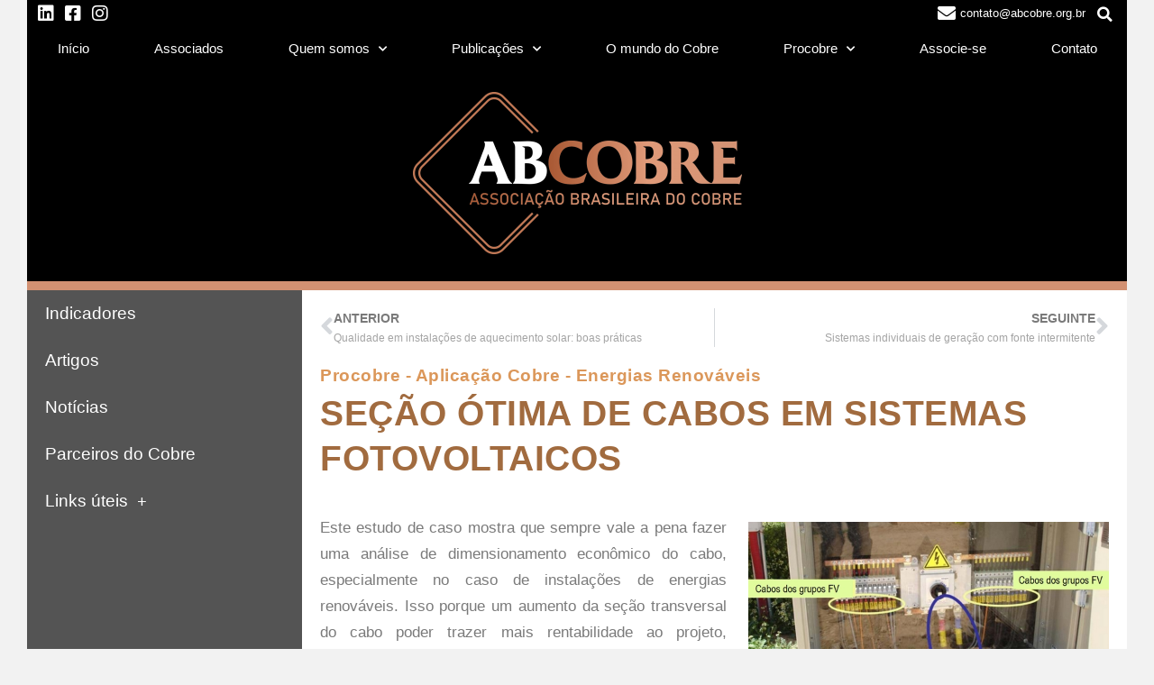

--- FILE ---
content_type: text/html; charset=UTF-8
request_url: http://abcobre.org.br/secao-otima-de-cabos-em-sistemas-fotovoltaicos/
body_size: 104732
content:
<!DOCTYPE html>
<html lang="pt-BR" prefix="og: http://ogp.me/ns# fb: http://ogp.me/ns/fb#">
<head>
	<meta charset="UTF-8">
	<meta name="viewport" content="width=device-width, initial-scale=1.0, viewport-fit=cover" />		<title>Seção ótima de cabos em sistemas fotovoltaicos &#8211; ABCobre</title>
<meta name='robots' content='max-image-preview:large' />
	<style>img:is([sizes="auto" i], [sizes^="auto," i]) { contain-intrinsic-size: 3000px 1500px }</style>
	<link rel="alternate" type="application/rss+xml" title="Feed para ABCobre &raquo;" href="https://abcobre.org.br/feed/" />
<link rel="alternate" type="application/rss+xml" title="Feed de comentários para ABCobre &raquo;" href="https://abcobre.org.br/comments/feed/" />
<script type="text/javascript">
/* <![CDATA[ */
window._wpemojiSettings = {"baseUrl":"https:\/\/s.w.org\/images\/core\/emoji\/16.0.1\/72x72\/","ext":".png","svgUrl":"https:\/\/s.w.org\/images\/core\/emoji\/16.0.1\/svg\/","svgExt":".svg","source":{"concatemoji":"http:\/\/abcobre.org.br\/wp-includes\/js\/wp-emoji-release.min.js?ver=6.8.3"}};
/*! This file is auto-generated */
!function(s,n){var o,i,e;function c(e){try{var t={supportTests:e,timestamp:(new Date).valueOf()};sessionStorage.setItem(o,JSON.stringify(t))}catch(e){}}function p(e,t,n){e.clearRect(0,0,e.canvas.width,e.canvas.height),e.fillText(t,0,0);var t=new Uint32Array(e.getImageData(0,0,e.canvas.width,e.canvas.height).data),a=(e.clearRect(0,0,e.canvas.width,e.canvas.height),e.fillText(n,0,0),new Uint32Array(e.getImageData(0,0,e.canvas.width,e.canvas.height).data));return t.every(function(e,t){return e===a[t]})}function u(e,t){e.clearRect(0,0,e.canvas.width,e.canvas.height),e.fillText(t,0,0);for(var n=e.getImageData(16,16,1,1),a=0;a<n.data.length;a++)if(0!==n.data[a])return!1;return!0}function f(e,t,n,a){switch(t){case"flag":return n(e,"\ud83c\udff3\ufe0f\u200d\u26a7\ufe0f","\ud83c\udff3\ufe0f\u200b\u26a7\ufe0f")?!1:!n(e,"\ud83c\udde8\ud83c\uddf6","\ud83c\udde8\u200b\ud83c\uddf6")&&!n(e,"\ud83c\udff4\udb40\udc67\udb40\udc62\udb40\udc65\udb40\udc6e\udb40\udc67\udb40\udc7f","\ud83c\udff4\u200b\udb40\udc67\u200b\udb40\udc62\u200b\udb40\udc65\u200b\udb40\udc6e\u200b\udb40\udc67\u200b\udb40\udc7f");case"emoji":return!a(e,"\ud83e\udedf")}return!1}function g(e,t,n,a){var r="undefined"!=typeof WorkerGlobalScope&&self instanceof WorkerGlobalScope?new OffscreenCanvas(300,150):s.createElement("canvas"),o=r.getContext("2d",{willReadFrequently:!0}),i=(o.textBaseline="top",o.font="600 32px Arial",{});return e.forEach(function(e){i[e]=t(o,e,n,a)}),i}function t(e){var t=s.createElement("script");t.src=e,t.defer=!0,s.head.appendChild(t)}"undefined"!=typeof Promise&&(o="wpEmojiSettingsSupports",i=["flag","emoji"],n.supports={everything:!0,everythingExceptFlag:!0},e=new Promise(function(e){s.addEventListener("DOMContentLoaded",e,{once:!0})}),new Promise(function(t){var n=function(){try{var e=JSON.parse(sessionStorage.getItem(o));if("object"==typeof e&&"number"==typeof e.timestamp&&(new Date).valueOf()<e.timestamp+604800&&"object"==typeof e.supportTests)return e.supportTests}catch(e){}return null}();if(!n){if("undefined"!=typeof Worker&&"undefined"!=typeof OffscreenCanvas&&"undefined"!=typeof URL&&URL.createObjectURL&&"undefined"!=typeof Blob)try{var e="postMessage("+g.toString()+"("+[JSON.stringify(i),f.toString(),p.toString(),u.toString()].join(",")+"));",a=new Blob([e],{type:"text/javascript"}),r=new Worker(URL.createObjectURL(a),{name:"wpTestEmojiSupports"});return void(r.onmessage=function(e){c(n=e.data),r.terminate(),t(n)})}catch(e){}c(n=g(i,f,p,u))}t(n)}).then(function(e){for(var t in e)n.supports[t]=e[t],n.supports.everything=n.supports.everything&&n.supports[t],"flag"!==t&&(n.supports.everythingExceptFlag=n.supports.everythingExceptFlag&&n.supports[t]);n.supports.everythingExceptFlag=n.supports.everythingExceptFlag&&!n.supports.flag,n.DOMReady=!1,n.readyCallback=function(){n.DOMReady=!0}}).then(function(){return e}).then(function(){var e;n.supports.everything||(n.readyCallback(),(e=n.source||{}).concatemoji?t(e.concatemoji):e.wpemoji&&e.twemoji&&(t(e.twemoji),t(e.wpemoji)))}))}((window,document),window._wpemojiSettings);
/* ]]> */
</script>
<link rel='stylesheet' id='donovan-theme-fonts-css' href='http://abcobre.org.br/wp-content/fonts/3ddf2204139b71dee4888b3315d81afc.css?ver=20201110' type='text/css' media='all' />
<style id='wp-emoji-styles-inline-css' type='text/css'>

	img.wp-smiley, img.emoji {
		display: inline !important;
		border: none !important;
		box-shadow: none !important;
		height: 1em !important;
		width: 1em !important;
		margin: 0 0.07em !important;
		vertical-align: -0.1em !important;
		background: none !important;
		padding: 0 !important;
	}
</style>
<style id='classic-theme-styles-inline-css' type='text/css'>
/*! This file is auto-generated */
.wp-block-button__link{color:#fff;background-color:#32373c;border-radius:9999px;box-shadow:none;text-decoration:none;padding:calc(.667em + 2px) calc(1.333em + 2px);font-size:1.125em}.wp-block-file__button{background:#32373c;color:#fff;text-decoration:none}
</style>
<link rel='stylesheet' id='wp-components-css' href='http://abcobre.org.br/wp-includes/css/dist/components/style.min.css?ver=6.8.3' type='text/css' media='all' />
<link rel='stylesheet' id='wp-preferences-css' href='http://abcobre.org.br/wp-includes/css/dist/preferences/style.min.css?ver=6.8.3' type='text/css' media='all' />
<link rel='stylesheet' id='wp-block-editor-css' href='http://abcobre.org.br/wp-includes/css/dist/block-editor/style.min.css?ver=6.8.3' type='text/css' media='all' />
<link rel='stylesheet' id='popup-maker-block-library-style-css' href='http://abcobre.org.br/wp-content/plugins/popup-maker/dist/packages/block-library-style.css?ver=dbea705cfafe089d65f1' type='text/css' media='all' />
<style id='global-styles-inline-css' type='text/css'>
:root{--wp--preset--aspect-ratio--square: 1;--wp--preset--aspect-ratio--4-3: 4/3;--wp--preset--aspect-ratio--3-4: 3/4;--wp--preset--aspect-ratio--3-2: 3/2;--wp--preset--aspect-ratio--2-3: 2/3;--wp--preset--aspect-ratio--16-9: 16/9;--wp--preset--aspect-ratio--9-16: 9/16;--wp--preset--color--black: #000000;--wp--preset--color--cyan-bluish-gray: #abb8c3;--wp--preset--color--white: #ffffff;--wp--preset--color--pale-pink: #f78da7;--wp--preset--color--vivid-red: #cf2e2e;--wp--preset--color--luminous-vivid-orange: #ff6900;--wp--preset--color--luminous-vivid-amber: #fcb900;--wp--preset--color--light-green-cyan: #7bdcb5;--wp--preset--color--vivid-green-cyan: #00d084;--wp--preset--color--pale-cyan-blue: #8ed1fc;--wp--preset--color--vivid-cyan-blue: #0693e3;--wp--preset--color--vivid-purple: #9b51e0;--wp--preset--color--primary: #ee1133;--wp--preset--color--secondary: #d5001a;--wp--preset--color--tertiary: #bb0000;--wp--preset--color--accent: #1153ee;--wp--preset--color--highlight: #eedc11;--wp--preset--color--light-gray: #f2f2f2;--wp--preset--color--gray: #666666;--wp--preset--color--dark-gray: #202020;--wp--preset--gradient--vivid-cyan-blue-to-vivid-purple: linear-gradient(135deg,rgba(6,147,227,1) 0%,rgb(155,81,224) 100%);--wp--preset--gradient--light-green-cyan-to-vivid-green-cyan: linear-gradient(135deg,rgb(122,220,180) 0%,rgb(0,208,130) 100%);--wp--preset--gradient--luminous-vivid-amber-to-luminous-vivid-orange: linear-gradient(135deg,rgba(252,185,0,1) 0%,rgba(255,105,0,1) 100%);--wp--preset--gradient--luminous-vivid-orange-to-vivid-red: linear-gradient(135deg,rgba(255,105,0,1) 0%,rgb(207,46,46) 100%);--wp--preset--gradient--very-light-gray-to-cyan-bluish-gray: linear-gradient(135deg,rgb(238,238,238) 0%,rgb(169,184,195) 100%);--wp--preset--gradient--cool-to-warm-spectrum: linear-gradient(135deg,rgb(74,234,220) 0%,rgb(151,120,209) 20%,rgb(207,42,186) 40%,rgb(238,44,130) 60%,rgb(251,105,98) 80%,rgb(254,248,76) 100%);--wp--preset--gradient--blush-light-purple: linear-gradient(135deg,rgb(255,206,236) 0%,rgb(152,150,240) 100%);--wp--preset--gradient--blush-bordeaux: linear-gradient(135deg,rgb(254,205,165) 0%,rgb(254,45,45) 50%,rgb(107,0,62) 100%);--wp--preset--gradient--luminous-dusk: linear-gradient(135deg,rgb(255,203,112) 0%,rgb(199,81,192) 50%,rgb(65,88,208) 100%);--wp--preset--gradient--pale-ocean: linear-gradient(135deg,rgb(255,245,203) 0%,rgb(182,227,212) 50%,rgb(51,167,181) 100%);--wp--preset--gradient--electric-grass: linear-gradient(135deg,rgb(202,248,128) 0%,rgb(113,206,126) 100%);--wp--preset--gradient--midnight: linear-gradient(135deg,rgb(2,3,129) 0%,rgb(40,116,252) 100%);--wp--preset--font-size--small: 13px;--wp--preset--font-size--medium: 20px;--wp--preset--font-size--large: 36px;--wp--preset--font-size--x-large: 42px;--wp--preset--spacing--20: 0.44rem;--wp--preset--spacing--30: 0.67rem;--wp--preset--spacing--40: 1rem;--wp--preset--spacing--50: 1.5rem;--wp--preset--spacing--60: 2.25rem;--wp--preset--spacing--70: 3.38rem;--wp--preset--spacing--80: 5.06rem;--wp--preset--shadow--natural: 6px 6px 9px rgba(0, 0, 0, 0.2);--wp--preset--shadow--deep: 12px 12px 50px rgba(0, 0, 0, 0.4);--wp--preset--shadow--sharp: 6px 6px 0px rgba(0, 0, 0, 0.2);--wp--preset--shadow--outlined: 6px 6px 0px -3px rgba(255, 255, 255, 1), 6px 6px rgba(0, 0, 0, 1);--wp--preset--shadow--crisp: 6px 6px 0px rgba(0, 0, 0, 1);}:where(.is-layout-flex){gap: 0.5em;}:where(.is-layout-grid){gap: 0.5em;}body .is-layout-flex{display: flex;}.is-layout-flex{flex-wrap: wrap;align-items: center;}.is-layout-flex > :is(*, div){margin: 0;}body .is-layout-grid{display: grid;}.is-layout-grid > :is(*, div){margin: 0;}:where(.wp-block-columns.is-layout-flex){gap: 2em;}:where(.wp-block-columns.is-layout-grid){gap: 2em;}:where(.wp-block-post-template.is-layout-flex){gap: 1.25em;}:where(.wp-block-post-template.is-layout-grid){gap: 1.25em;}.has-black-color{color: var(--wp--preset--color--black) !important;}.has-cyan-bluish-gray-color{color: var(--wp--preset--color--cyan-bluish-gray) !important;}.has-white-color{color: var(--wp--preset--color--white) !important;}.has-pale-pink-color{color: var(--wp--preset--color--pale-pink) !important;}.has-vivid-red-color{color: var(--wp--preset--color--vivid-red) !important;}.has-luminous-vivid-orange-color{color: var(--wp--preset--color--luminous-vivid-orange) !important;}.has-luminous-vivid-amber-color{color: var(--wp--preset--color--luminous-vivid-amber) !important;}.has-light-green-cyan-color{color: var(--wp--preset--color--light-green-cyan) !important;}.has-vivid-green-cyan-color{color: var(--wp--preset--color--vivid-green-cyan) !important;}.has-pale-cyan-blue-color{color: var(--wp--preset--color--pale-cyan-blue) !important;}.has-vivid-cyan-blue-color{color: var(--wp--preset--color--vivid-cyan-blue) !important;}.has-vivid-purple-color{color: var(--wp--preset--color--vivid-purple) !important;}.has-black-background-color{background-color: var(--wp--preset--color--black) !important;}.has-cyan-bluish-gray-background-color{background-color: var(--wp--preset--color--cyan-bluish-gray) !important;}.has-white-background-color{background-color: var(--wp--preset--color--white) !important;}.has-pale-pink-background-color{background-color: var(--wp--preset--color--pale-pink) !important;}.has-vivid-red-background-color{background-color: var(--wp--preset--color--vivid-red) !important;}.has-luminous-vivid-orange-background-color{background-color: var(--wp--preset--color--luminous-vivid-orange) !important;}.has-luminous-vivid-amber-background-color{background-color: var(--wp--preset--color--luminous-vivid-amber) !important;}.has-light-green-cyan-background-color{background-color: var(--wp--preset--color--light-green-cyan) !important;}.has-vivid-green-cyan-background-color{background-color: var(--wp--preset--color--vivid-green-cyan) !important;}.has-pale-cyan-blue-background-color{background-color: var(--wp--preset--color--pale-cyan-blue) !important;}.has-vivid-cyan-blue-background-color{background-color: var(--wp--preset--color--vivid-cyan-blue) !important;}.has-vivid-purple-background-color{background-color: var(--wp--preset--color--vivid-purple) !important;}.has-black-border-color{border-color: var(--wp--preset--color--black) !important;}.has-cyan-bluish-gray-border-color{border-color: var(--wp--preset--color--cyan-bluish-gray) !important;}.has-white-border-color{border-color: var(--wp--preset--color--white) !important;}.has-pale-pink-border-color{border-color: var(--wp--preset--color--pale-pink) !important;}.has-vivid-red-border-color{border-color: var(--wp--preset--color--vivid-red) !important;}.has-luminous-vivid-orange-border-color{border-color: var(--wp--preset--color--luminous-vivid-orange) !important;}.has-luminous-vivid-amber-border-color{border-color: var(--wp--preset--color--luminous-vivid-amber) !important;}.has-light-green-cyan-border-color{border-color: var(--wp--preset--color--light-green-cyan) !important;}.has-vivid-green-cyan-border-color{border-color: var(--wp--preset--color--vivid-green-cyan) !important;}.has-pale-cyan-blue-border-color{border-color: var(--wp--preset--color--pale-cyan-blue) !important;}.has-vivid-cyan-blue-border-color{border-color: var(--wp--preset--color--vivid-cyan-blue) !important;}.has-vivid-purple-border-color{border-color: var(--wp--preset--color--vivid-purple) !important;}.has-vivid-cyan-blue-to-vivid-purple-gradient-background{background: var(--wp--preset--gradient--vivid-cyan-blue-to-vivid-purple) !important;}.has-light-green-cyan-to-vivid-green-cyan-gradient-background{background: var(--wp--preset--gradient--light-green-cyan-to-vivid-green-cyan) !important;}.has-luminous-vivid-amber-to-luminous-vivid-orange-gradient-background{background: var(--wp--preset--gradient--luminous-vivid-amber-to-luminous-vivid-orange) !important;}.has-luminous-vivid-orange-to-vivid-red-gradient-background{background: var(--wp--preset--gradient--luminous-vivid-orange-to-vivid-red) !important;}.has-very-light-gray-to-cyan-bluish-gray-gradient-background{background: var(--wp--preset--gradient--very-light-gray-to-cyan-bluish-gray) !important;}.has-cool-to-warm-spectrum-gradient-background{background: var(--wp--preset--gradient--cool-to-warm-spectrum) !important;}.has-blush-light-purple-gradient-background{background: var(--wp--preset--gradient--blush-light-purple) !important;}.has-blush-bordeaux-gradient-background{background: var(--wp--preset--gradient--blush-bordeaux) !important;}.has-luminous-dusk-gradient-background{background: var(--wp--preset--gradient--luminous-dusk) !important;}.has-pale-ocean-gradient-background{background: var(--wp--preset--gradient--pale-ocean) !important;}.has-electric-grass-gradient-background{background: var(--wp--preset--gradient--electric-grass) !important;}.has-midnight-gradient-background{background: var(--wp--preset--gradient--midnight) !important;}.has-small-font-size{font-size: var(--wp--preset--font-size--small) !important;}.has-medium-font-size{font-size: var(--wp--preset--font-size--medium) !important;}.has-large-font-size{font-size: var(--wp--preset--font-size--large) !important;}.has-x-large-font-size{font-size: var(--wp--preset--font-size--x-large) !important;}
:where(.wp-block-post-template.is-layout-flex){gap: 1.25em;}:where(.wp-block-post-template.is-layout-grid){gap: 1.25em;}
:where(.wp-block-columns.is-layout-flex){gap: 2em;}:where(.wp-block-columns.is-layout-grid){gap: 2em;}
:root :where(.wp-block-pullquote){font-size: 1.5em;line-height: 1.6;}
</style>
<link rel='stylesheet' id='contact-form-7-css' href='http://abcobre.org.br/wp-content/plugins/contact-form-7/includes/css/styles.css?ver=6.1.3' type='text/css' media='all' />
<link rel='stylesheet' id='donovan-stylesheet-css' href='http://abcobre.org.br/wp-content/themes/donovan/style.css?ver=1.9.1' type='text/css' media='all' />
<link rel='stylesheet' id='elementor-frontend-css' href='http://abcobre.org.br/wp-content/plugins/elementor/assets/css/frontend.min.css?ver=3.33.0' type='text/css' media='all' />
<link rel='stylesheet' id='widget-icon-list-css' href='http://abcobre.org.br/wp-content/plugins/elementor/assets/css/widget-icon-list.min.css?ver=3.33.0' type='text/css' media='all' />
<link rel='stylesheet' id='widget-search-form-css' href='http://abcobre.org.br/wp-content/plugins/elementor-pro/assets/css/widget-search-form.min.css?ver=3.32.3' type='text/css' media='all' />
<link rel='stylesheet' id='elementor-icons-shared-0-css' href='http://abcobre.org.br/wp-content/plugins/elementor/assets/lib/font-awesome/css/fontawesome.min.css?ver=5.15.3' type='text/css' media='all' />
<link rel='stylesheet' id='elementor-icons-fa-solid-css' href='http://abcobre.org.br/wp-content/plugins/elementor/assets/lib/font-awesome/css/solid.min.css?ver=5.15.3' type='text/css' media='all' />
<link rel='stylesheet' id='e-motion-fx-css' href='http://abcobre.org.br/wp-content/plugins/elementor-pro/assets/css/modules/motion-fx.min.css?ver=3.32.3' type='text/css' media='all' />
<link rel='stylesheet' id='widget-nav-menu-css' href='http://abcobre.org.br/wp-content/plugins/elementor-pro/assets/css/widget-nav-menu.min.css?ver=3.32.3' type='text/css' media='all' />
<link rel='stylesheet' id='e-sticky-css' href='http://abcobre.org.br/wp-content/plugins/elementor-pro/assets/css/modules/sticky.min.css?ver=3.32.3' type='text/css' media='all' />
<link rel='stylesheet' id='e-animation-fadeIn-css' href='http://abcobre.org.br/wp-content/plugins/elementor/assets/lib/animations/styles/fadeIn.min.css?ver=3.33.0' type='text/css' media='all' />
<link rel='stylesheet' id='widget-image-css' href='http://abcobre.org.br/wp-content/plugins/elementor/assets/css/widget-image.min.css?ver=3.33.0' type='text/css' media='all' />
<link rel='stylesheet' id='widget-heading-css' href='http://abcobre.org.br/wp-content/plugins/elementor/assets/css/widget-heading.min.css?ver=3.33.0' type='text/css' media='all' />
<link rel='stylesheet' id='swiper-css' href='http://abcobre.org.br/wp-content/plugins/elementor/assets/lib/swiper/v8/css/swiper.min.css?ver=8.4.5' type='text/css' media='all' />
<link rel='stylesheet' id='e-swiper-css' href='http://abcobre.org.br/wp-content/plugins/elementor/assets/css/conditionals/e-swiper.min.css?ver=3.33.0' type='text/css' media='all' />
<link rel='stylesheet' id='widget-image-carousel-css' href='http://abcobre.org.br/wp-content/plugins/elementor/assets/css/widget-image-carousel.min.css?ver=3.33.0' type='text/css' media='all' />
<link rel='stylesheet' id='e-animation-grow-css' href='http://abcobre.org.br/wp-content/plugins/elementor/assets/lib/animations/styles/e-animation-grow.min.css?ver=3.33.0' type='text/css' media='all' />
<link rel='stylesheet' id='e-shapes-css' href='http://abcobre.org.br/wp-content/plugins/elementor/assets/css/conditionals/shapes.min.css?ver=3.33.0' type='text/css' media='all' />
<link rel='stylesheet' id='widget-divider-css' href='http://abcobre.org.br/wp-content/plugins/elementor/assets/css/widget-divider.min.css?ver=3.33.0' type='text/css' media='all' />
<link rel='stylesheet' id='elementor-icons-css' href='http://abcobre.org.br/wp-content/plugins/elementor/assets/lib/eicons/css/elementor-icons.min.css?ver=5.44.0' type='text/css' media='all' />
<link rel='stylesheet' id='elementor-post-5848-css' href='http://abcobre.org.br/wp-content/uploads/elementor/css/post-5848.css?ver=1763039166' type='text/css' media='all' />
<link rel='stylesheet' id='widget-post-navigation-css' href='http://abcobre.org.br/wp-content/plugins/elementor-pro/assets/css/widget-post-navigation.min.css?ver=3.32.3' type='text/css' media='all' />
<link rel='stylesheet' id='elementor-post-3238-css' href='http://abcobre.org.br/wp-content/uploads/elementor/css/post-3238.css?ver=1763039951' type='text/css' media='all' />
<link rel='stylesheet' id='elementor-post-218-css' href='http://abcobre.org.br/wp-content/uploads/elementor/css/post-218.css?ver=1763039166' type='text/css' media='all' />
<link rel='stylesheet' id='elementor-post-338-css' href='http://abcobre.org.br/wp-content/uploads/elementor/css/post-338.css?ver=1763039166' type='text/css' media='all' />
<link rel='stylesheet' id='eael-general-css' href='http://abcobre.org.br/wp-content/plugins/essential-addons-for-elementor-lite/assets/front-end/css/view/general.min.css?ver=6.4.0' type='text/css' media='all' />
<link rel='stylesheet' id='elementor-gf-local-roboto-css' href='https://abcobre.org.br/wp-content/uploads/elementor/google-fonts/css/roboto.css?ver=1742565689' type='text/css' media='all' />
<link rel='stylesheet' id='elementor-gf-local-robotoslab-css' href='https://abcobre.org.br/wp-content/uploads/elementor/google-fonts/css/robotoslab.css?ver=1742565582' type='text/css' media='all' />
<link rel='stylesheet' id='elementor-gf-local-robotocondensed-css' href='https://abcobre.org.br/wp-content/uploads/elementor/google-fonts/css/robotocondensed.css?ver=1742565701' type='text/css' media='all' />
<link rel='stylesheet' id='elementor-gf-local-allura-css' href='https://abcobre.org.br/wp-content/uploads/elementor/google-fonts/css/allura.css?ver=1742565586' type='text/css' media='all' />
<link rel='stylesheet' id='elementor-icons-fa-regular-css' href='http://abcobre.org.br/wp-content/plugins/elementor/assets/lib/font-awesome/css/regular.min.css?ver=5.15.3' type='text/css' media='all' />
<link rel='stylesheet' id='elementor-icons-fa-brands-css' href='http://abcobre.org.br/wp-content/plugins/elementor/assets/lib/font-awesome/css/brands.min.css?ver=5.15.3' type='text/css' media='all' />
<script type="text/javascript" src="http://abcobre.org.br/wp-content/themes/donovan/assets/js/svgxuse.min.js?ver=1.2.6" id="svgxuse-js"></script>
<script type="text/javascript" src="http://abcobre.org.br/wp-includes/js/jquery/jquery.min.js?ver=3.7.1" id="jquery-core-js"></script>
<script type="text/javascript" src="http://abcobre.org.br/wp-includes/js/jquery/jquery-migrate.min.js?ver=3.4.1" id="jquery-migrate-js"></script>
<link rel="https://api.w.org/" href="https://abcobre.org.br/wp-json/" /><link rel="alternate" title="JSON" type="application/json" href="https://abcobre.org.br/wp-json/wp/v2/posts/3238" /><link rel="EditURI" type="application/rsd+xml" title="RSD" href="https://abcobre.org.br/xmlrpc.php?rsd" />
<meta name="generator" content="WordPress 6.8.3" />
<link rel="canonical" href="https://abcobre.org.br/secao-otima-de-cabos-em-sistemas-fotovoltaicos/" />
<link rel='shortlink' href='https://abcobre.org.br/?p=3238' />
<link rel="alternate" title="oEmbed (JSON)" type="application/json+oembed" href="https://abcobre.org.br/wp-json/oembed/1.0/embed?url=https%3A%2F%2Fabcobre.org.br%2Fsecao-otima-de-cabos-em-sistemas-fotovoltaicos%2F" />
<link rel="alternate" title="oEmbed (XML)" type="text/xml+oembed" href="https://abcobre.org.br/wp-json/oembed/1.0/embed?url=https%3A%2F%2Fabcobre.org.br%2Fsecao-otima-de-cabos-em-sistemas-fotovoltaicos%2F&#038;format=xml" />
<!-- Google Tag Manager --><script>(function(w,d,s,l,i){w[l]=w[l]||[];w[l].push({'gtm.start':new Date().getTime(),event:'gtm.js'});var f=d.getElementsByTagName(s)[0],j=d.createElement(s),dl=l!='dataLayer'?'&l='+l:'';j.async=true;j.src='https://www.googletagmanager.com/gtm.js?id='+i+dl;f.parentNode.insertBefore(j,f);})(window,document,'script','dataLayer','GTM-N8Q85VQ');</script><!-- End Google Tag Manager -->
<meta http-equiv="refresh" content="1200">
<script>
window.jQuery(document).ready(function($){
    var ano = new Date().getFullYear();
    $('.ano').text(ano);
});
</script><meta name="generator" content="Elementor 3.33.0; features: additional_custom_breakpoints; settings: css_print_method-external, google_font-enabled, font_display-auto">
<style type="text/css">.recentcomments a{display:inline !important;padding:0 !important;margin:0 !important;}</style>			<style>
				.e-con.e-parent:nth-of-type(n+4):not(.e-lazyloaded):not(.e-no-lazyload),
				.e-con.e-parent:nth-of-type(n+4):not(.e-lazyloaded):not(.e-no-lazyload) * {
					background-image: none !important;
				}
				@media screen and (max-height: 1024px) {
					.e-con.e-parent:nth-of-type(n+3):not(.e-lazyloaded):not(.e-no-lazyload),
					.e-con.e-parent:nth-of-type(n+3):not(.e-lazyloaded):not(.e-no-lazyload) * {
						background-image: none !important;
					}
				}
				@media screen and (max-height: 640px) {
					.e-con.e-parent:nth-of-type(n+2):not(.e-lazyloaded):not(.e-no-lazyload),
					.e-con.e-parent:nth-of-type(n+2):not(.e-lazyloaded):not(.e-no-lazyload) * {
						background-image: none !important;
					}
				}
			</style>
			<link rel="icon" href="https://abcobre.org.br/wp-content/uploads/2021/03/Favicon-150x150.png" sizes="32x32" />
<link rel="icon" href="https://abcobre.org.br/wp-content/uploads/2021/03/Favicon-300x300.png" sizes="192x192" />
<link rel="apple-touch-icon" href="https://abcobre.org.br/wp-content/uploads/2021/03/Favicon-300x300.png" />
<meta name="msapplication-TileImage" content="https://abcobre.org.br/wp-content/uploads/2021/03/Favicon-300x300.png" />
		<style type="text/css" id="wp-custom-css">
			.tablelinebg tr{background: #FFFFFF;}.tablelinebg tr:nth-child(odd){ background: #F3F3F3;}.tablelinebg tr:nth-child(even){background: #FFFFFF;}
a:hover{color: #DB975A;text-decoration: none;}
.elementor-grid-item {min-height:155px;}		</style>
		
<!-- START - Open Graph and Twitter Card Tags 3.3.7 -->
 <!-- Facebook Open Graph -->
  <meta property="og:locale" content="pt_BR"/>
  <meta property="og:site_name" content="ABCobre"/>
  <meta property="og:title" content="Seção ótima de cabos em sistemas fotovoltaicos"/>
  <meta property="og:url" content="https://abcobre.org.br/secao-otima-de-cabos-em-sistemas-fotovoltaicos/"/>
  <meta property="og:type" content="article"/>
  <meta property="og:description" content="Procobre - Aplicação Cobre - Energias Renováveis
		
			Seção ótima de cabos em sistemas fotovoltaicos
		
		Este estudo de caso mostra que sempre vale a pena fazer uma análise de dimensionamento econômico do cabo, especialmente no caso de instalações de energias renováveis. Isso porque um aumento da"/>
  <meta property="og:image" content="https://abcobre.org.br/wp-content/uploads/2021/06/procobre-aplicacao-energiasr-12.jpg"/>
  <meta property="og:image:url" content="https://abcobre.org.br/wp-content/uploads/2021/06/procobre-aplicacao-energiasr-12.jpg"/>
  <meta property="og:image:secure_url" content="https://abcobre.org.br/wp-content/uploads/2021/06/procobre-aplicacao-energiasr-12.jpg"/>
  <meta property="article:published_time" content="2021-06-21T17:06:00-03:00"/>
  <meta property="article:modified_time" content="2021-06-21T17:08:18-03:00" />
  <meta property="og:updated_time" content="2021-06-21T17:08:18-03:00" />
  <meta property="article:section" content="Energias Renováveis"/>
  <meta property="article:publisher" content="https://www.facebook.com/abcobre"/>
 <!-- Google+ / Schema.org -->
 <!-- Twitter Cards -->
  <meta name="twitter:title" content="Seção ótima de cabos em sistemas fotovoltaicos"/>
  <meta name="twitter:url" content="https://abcobre.org.br/secao-otima-de-cabos-em-sistemas-fotovoltaicos/"/>
  <meta name="twitter:description" content="Procobre - Aplicação Cobre - Energias Renováveis
		
			Seção ótima de cabos em sistemas fotovoltaicos
		
		Este estudo de caso mostra que sempre vale a pena fazer uma análise de dimensionamento econômico do cabo, especialmente no caso de instalações de energias renováveis. Isso porque um aumento da"/>
  <meta name="twitter:image" content="https://abcobre.org.br/wp-content/uploads/2021/06/procobre-aplicacao-energiasr-12.jpg"/>
  <meta name="twitter:card" content="summary_large_image"/>
 <!-- SEO -->
 <!-- Misc. tags -->
 <!-- is_singular -->
<!-- END - Open Graph and Twitter Card Tags 3.3.7 -->
	
</head>
<body class="wp-singular post-template-default single single-post postid-3238 single-format-standard wp-embed-responsive wp-theme-donovan blog-grid-layout elementor-default elementor-template-full-width elementor-kit-5848 elementor-page elementor-page-3238">
<!-- Google Tag Manager (noscript) --><noscript><iframe src="https://www.googletagmanager.com/ns.html?id=GTM-N8Q85VQ" height="0" width="0" style="display:none;visibility:hidden"></iframe></noscript><!-- End Google Tag Manager (noscript) -->		<header data-elementor-type="header" data-elementor-id="218" class="elementor elementor-218 elementor-location-header" data-elementor-post-type="elementor_library">
					<section class="elementor-section elementor-top-section elementor-element elementor-element-2dbda25 elementor-section-boxed elementor-section-height-default elementor-section-height-default" data-id="2dbda25" data-element_type="section">
						<div class="elementor-container elementor-column-gap-no">
					<div class="elementor-column elementor-col-100 elementor-top-column elementor-element elementor-element-11a38f3" data-id="11a38f3" data-element_type="column">
			<div class="elementor-widget-wrap elementor-element-populated">
						<section class="elementor-section elementor-inner-section elementor-element elementor-element-c4feb4e elementor-section-full_width elementor-section-height-default elementor-section-height-default" data-id="c4feb4e" data-element_type="section">
						<div class="elementor-container elementor-column-gap-no">
					<div class="elementor-column elementor-col-33 elementor-inner-column elementor-element elementor-element-952a228" data-id="952a228" data-element_type="column">
			<div class="elementor-widget-wrap elementor-element-populated">
						<div class="elementor-element elementor-element-4595dfb elementor-icon-list--layout-inline elementor-list-item-link-full_width elementor-widget elementor-widget-icon-list" data-id="4595dfb" data-element_type="widget" data-widget_type="icon-list.default">
				<div class="elementor-widget-container">
							<ul class="elementor-icon-list-items elementor-inline-items">
							<li class="elementor-icon-list-item elementor-inline-item">
											<a href="https://www.linkedin.com/company/abcobre/" target="_blank">

												<span class="elementor-icon-list-icon">
							<i aria-hidden="true" class="fab fa-linkedin"></i>						</span>
										<span class="elementor-icon-list-text"></span>
											</a>
									</li>
								<li class="elementor-icon-list-item elementor-inline-item">
											<a href="https://www.facebook.com/abcobre" target="_blank">

												<span class="elementor-icon-list-icon">
							<i aria-hidden="true" class="fab fa-facebook-square"></i>						</span>
										<span class="elementor-icon-list-text"></span>
											</a>
									</li>
								<li class="elementor-icon-list-item elementor-inline-item">
											<a href="https://www.instagram.com/abcobre/" target="_blank">

												<span class="elementor-icon-list-icon">
							<i aria-hidden="true" class="fab fa-instagram"></i>						</span>
										<span class="elementor-icon-list-text"></span>
											</a>
									</li>
						</ul>
						</div>
				</div>
					</div>
		</div>
				<div class="elementor-column elementor-col-33 elementor-inner-column elementor-element elementor-element-08f9d0d elementor-hidden-phone" data-id="08f9d0d" data-element_type="column">
			<div class="elementor-widget-wrap elementor-element-populated">
						<div class="elementor-element elementor-element-d4edbcb elementor-icon-list--layout-inline elementor-align-right elementor-mobile-align-center elementor-list-item-link-full_width elementor-widget elementor-widget-icon-list" data-id="d4edbcb" data-element_type="widget" data-widget_type="icon-list.default">
				<div class="elementor-widget-container">
							<ul class="elementor-icon-list-items elementor-inline-items">
							<li class="elementor-icon-list-item elementor-inline-item">
											<a href="mailto:contato@abcobre.org.br">

												<span class="elementor-icon-list-icon">
							<i aria-hidden="true" class="fas fa-envelope"></i>						</span>
										<span class="elementor-icon-list-text">contato@abcobre.org.br</span>
											</a>
									</li>
						</ul>
						</div>
				</div>
					</div>
		</div>
				<div class="elementor-column elementor-col-33 elementor-inner-column elementor-element elementor-element-3790a78 elementor-hidden-phone" data-id="3790a78" data-element_type="column">
			<div class="elementor-widget-wrap elementor-element-populated">
						<div class="elementor-element elementor-element-7268fdd elementor-search-form--skin-full_screen elementor-widget elementor-widget-search-form" data-id="7268fdd" data-element_type="widget" data-settings="{&quot;skin&quot;:&quot;full_screen&quot;}" data-widget_type="search-form.default">
				<div class="elementor-widget-container">
							<search role="search">
			<form class="elementor-search-form" action="https://abcobre.org.br" method="get">
												<div class="elementor-search-form__toggle" role="button" tabindex="0" aria-label="Pesquisar">
					<i aria-hidden="true" class="fas fa-search"></i>				</div>
								<div class="elementor-search-form__container">
					<label class="elementor-screen-only" for="elementor-search-form-7268fdd">Pesquisar</label>

					
					<input id="elementor-search-form-7268fdd" placeholder="Pesquisar" class="elementor-search-form__input" type="search" name="s" value="">
					
					
										<div class="dialog-lightbox-close-button dialog-close-button" role="button" tabindex="0" aria-label="Feche esta caixa de pesquisa.">
						<i aria-hidden="true" class="eicon-close"></i>					</div>
									</div>
			</form>
		</search>
						</div>
				</div>
					</div>
		</div>
					</div>
		</section>
				<section class="elementor-section elementor-inner-section elementor-element elementor-element-b455650 elementor-section-full_width elementor-section-content-middle elementor-section-height-default elementor-section-height-default" data-id="b455650" data-element_type="section" data-settings="{&quot;background_background&quot;:&quot;gradient&quot;,&quot;background_motion_fx_motion_fx_scrolling&quot;:&quot;yes&quot;,&quot;background_motion_fx_opacity_effect&quot;:&quot;yes&quot;,&quot;background_motion_fx_opacity_range&quot;:{&quot;unit&quot;:&quot;%&quot;,&quot;size&quot;:&quot;&quot;,&quot;sizes&quot;:{&quot;start&quot;:100,&quot;end&quot;:100}},&quot;background_motion_fx_range&quot;:&quot;viewport&quot;,&quot;sticky&quot;:&quot;top&quot;,&quot;background_motion_fx_opacity_direction&quot;:&quot;out-in&quot;,&quot;background_motion_fx_opacity_level&quot;:{&quot;unit&quot;:&quot;px&quot;,&quot;size&quot;:10,&quot;sizes&quot;:[]},&quot;background_motion_fx_devices&quot;:[&quot;desktop&quot;,&quot;tablet&quot;,&quot;mobile&quot;],&quot;sticky_on&quot;:[&quot;desktop&quot;,&quot;tablet&quot;,&quot;mobile&quot;],&quot;sticky_offset&quot;:0,&quot;sticky_effects_offset&quot;:0,&quot;sticky_anchor_link_offset&quot;:0}">
						<div class="elementor-container elementor-column-gap-no">
					<div class="elementor-column elementor-col-100 elementor-inner-column elementor-element elementor-element-e97aae9" data-id="e97aae9" data-element_type="column">
			<div class="elementor-widget-wrap elementor-element-populated">
						<div class="elementor-element elementor-element-aba66f7 elementor-nav-menu__align-justify elementor-nav-menu--dropdown-tablet elementor-nav-menu__text-align-aside elementor-nav-menu--toggle elementor-nav-menu--burger elementor-widget elementor-widget-nav-menu" data-id="aba66f7" data-element_type="widget" data-settings="{&quot;submenu_icon&quot;:{&quot;value&quot;:&quot;&lt;i class=\&quot;fas fa-chevron-down\&quot; aria-hidden=\&quot;true\&quot;&gt;&lt;\/i&gt;&quot;,&quot;library&quot;:&quot;fa-solid&quot;},&quot;motion_fx_motion_fx_scrolling&quot;:&quot;yes&quot;,&quot;layout&quot;:&quot;horizontal&quot;,&quot;toggle&quot;:&quot;burger&quot;,&quot;motion_fx_devices&quot;:[&quot;desktop&quot;,&quot;tablet&quot;,&quot;mobile&quot;]}" data-widget_type="nav-menu.default">
				<div class="elementor-widget-container">
								<nav aria-label="Menu" class="elementor-nav-menu--main elementor-nav-menu__container elementor-nav-menu--layout-horizontal e--pointer-underline e--animation-grow">
				<ul id="menu-1-aba66f7" class="elementor-nav-menu"><li class="menu-item menu-item-type-custom menu-item-object-custom menu-item-1120"><a href="https://abcobre.org.br/go/" class="elementor-item">Início</a></li>
<li class="menu-item menu-item-type-post_type menu-item-object-page menu-item-2092"><a href="https://abcobre.org.br/associados/" class="elementor-item">Associados</a></li>
<li class="menu-item menu-item-type-custom menu-item-object-custom menu-item-has-children menu-item-44"><a class="elementor-item">Quem somos</a>
<ul class="sub-menu elementor-nav-menu--dropdown">
	<li class="menu-item menu-item-type-post_type menu-item-object-page menu-item-740"><a href="https://abcobre.org.br/sobre/" class="elementor-sub-item">Sobre</a></li>
	<li class="menu-item menu-item-type-post_type menu-item-object-page menu-item-911"><a href="https://abcobre.org.br/video-institucional/" class="elementor-sub-item">Vídeo Institucional</a></li>
</ul>
</li>
<li class="menu-item menu-item-type-custom menu-item-object-custom menu-item-has-children menu-item-45"><a class="elementor-item">Publicações</a>
<ul class="sub-menu elementor-nav-menu--dropdown">
	<li class="menu-item menu-item-type-post_type menu-item-object-page menu-item-1027"><a href="https://abcobre.org.br/anuario-brasileiro-do-cobre/" class="elementor-sub-item">Anuário do Cobre</a></li>
	<li class="menu-item menu-item-type-post_type menu-item-object-page menu-item-964"><a href="https://abcobre.org.br/cartilhas/" class="elementor-sub-item">Cartilhas</a></li>
	<li class="menu-item menu-item-type-post_type menu-item-object-page menu-item-3095"><a href="https://abcobre.org.br/comunicados/" class="elementor-sub-item">Comunicados</a></li>
	<li class="menu-item menu-item-type-post_type menu-item-object-page menu-item-923"><a href="https://abcobre.org.br/politica-ambiental/" class="elementor-sub-item">Política Ambiental</a></li>
</ul>
</li>
<li class="menu-item menu-item-type-post_type menu-item-object-page menu-item-1445"><a href="https://abcobre.org.br/o-mundo-do-cobre/" class="elementor-item">O mundo do Cobre</a></li>
<li class="menu-item menu-item-type-custom menu-item-object-custom menu-item-has-children menu-item-49"><a href="https://abcobre.org.br/sobre-o-procobre/" class="elementor-item">Procobre</a>
<ul class="sub-menu elementor-nav-menu--dropdown">
	<li class="menu-item menu-item-type-post_type menu-item-object-page menu-item-2529"><a href="https://abcobre.org.br/aplicacao-cobre/" class="elementor-sub-item">Aplicação Cobre</a></li>
	<li class="menu-item menu-item-type-post_type menu-item-object-page menu-item-1626"><a href="https://abcobre.org.br/beneficios-do-cobre/" class="elementor-sub-item">Benefícios do Cobre</a></li>
	<li class="menu-item menu-item-type-post_type menu-item-object-page menu-item-1698"><a href="https://abcobre.org.br/o-cobre/" class="elementor-sub-item">O Cobre</a></li>
	<li class="menu-item menu-item-type-post_type menu-item-object-page menu-item-1485"><a href="https://abcobre.org.br/tendencias-e-inovacoes/" class="elementor-sub-item">Tendencias e Inovações</a></li>
</ul>
</li>
<li class="menu-item menu-item-type-post_type menu-item-object-page menu-item-1747"><a href="https://abcobre.org.br/associe-se/" class="elementor-item">Associe-se</a></li>
<li class="menu-item menu-item-type-post_type menu-item-object-page menu-item-1142"><a href="https://abcobre.org.br/contato/" class="elementor-item">Contato</a></li>
</ul>			</nav>
					<div class="elementor-menu-toggle" role="button" tabindex="0" aria-label="Alternar menu" aria-expanded="false">
			<i aria-hidden="true" role="presentation" class="elementor-menu-toggle__icon--open eicon-menu-bar"></i><i aria-hidden="true" role="presentation" class="elementor-menu-toggle__icon--close eicon-close"></i>		</div>
					<nav class="elementor-nav-menu--dropdown elementor-nav-menu__container" aria-hidden="true">
				<ul id="menu-2-aba66f7" class="elementor-nav-menu"><li class="menu-item menu-item-type-custom menu-item-object-custom menu-item-1120"><a href="https://abcobre.org.br/go/" class="elementor-item" tabindex="-1">Início</a></li>
<li class="menu-item menu-item-type-post_type menu-item-object-page menu-item-2092"><a href="https://abcobre.org.br/associados/" class="elementor-item" tabindex="-1">Associados</a></li>
<li class="menu-item menu-item-type-custom menu-item-object-custom menu-item-has-children menu-item-44"><a class="elementor-item" tabindex="-1">Quem somos</a>
<ul class="sub-menu elementor-nav-menu--dropdown">
	<li class="menu-item menu-item-type-post_type menu-item-object-page menu-item-740"><a href="https://abcobre.org.br/sobre/" class="elementor-sub-item" tabindex="-1">Sobre</a></li>
	<li class="menu-item menu-item-type-post_type menu-item-object-page menu-item-911"><a href="https://abcobre.org.br/video-institucional/" class="elementor-sub-item" tabindex="-1">Vídeo Institucional</a></li>
</ul>
</li>
<li class="menu-item menu-item-type-custom menu-item-object-custom menu-item-has-children menu-item-45"><a class="elementor-item" tabindex="-1">Publicações</a>
<ul class="sub-menu elementor-nav-menu--dropdown">
	<li class="menu-item menu-item-type-post_type menu-item-object-page menu-item-1027"><a href="https://abcobre.org.br/anuario-brasileiro-do-cobre/" class="elementor-sub-item" tabindex="-1">Anuário do Cobre</a></li>
	<li class="menu-item menu-item-type-post_type menu-item-object-page menu-item-964"><a href="https://abcobre.org.br/cartilhas/" class="elementor-sub-item" tabindex="-1">Cartilhas</a></li>
	<li class="menu-item menu-item-type-post_type menu-item-object-page menu-item-3095"><a href="https://abcobre.org.br/comunicados/" class="elementor-sub-item" tabindex="-1">Comunicados</a></li>
	<li class="menu-item menu-item-type-post_type menu-item-object-page menu-item-923"><a href="https://abcobre.org.br/politica-ambiental/" class="elementor-sub-item" tabindex="-1">Política Ambiental</a></li>
</ul>
</li>
<li class="menu-item menu-item-type-post_type menu-item-object-page menu-item-1445"><a href="https://abcobre.org.br/o-mundo-do-cobre/" class="elementor-item" tabindex="-1">O mundo do Cobre</a></li>
<li class="menu-item menu-item-type-custom menu-item-object-custom menu-item-has-children menu-item-49"><a href="https://abcobre.org.br/sobre-o-procobre/" class="elementor-item" tabindex="-1">Procobre</a>
<ul class="sub-menu elementor-nav-menu--dropdown">
	<li class="menu-item menu-item-type-post_type menu-item-object-page menu-item-2529"><a href="https://abcobre.org.br/aplicacao-cobre/" class="elementor-sub-item" tabindex="-1">Aplicação Cobre</a></li>
	<li class="menu-item menu-item-type-post_type menu-item-object-page menu-item-1626"><a href="https://abcobre.org.br/beneficios-do-cobre/" class="elementor-sub-item" tabindex="-1">Benefícios do Cobre</a></li>
	<li class="menu-item menu-item-type-post_type menu-item-object-page menu-item-1698"><a href="https://abcobre.org.br/o-cobre/" class="elementor-sub-item" tabindex="-1">O Cobre</a></li>
	<li class="menu-item menu-item-type-post_type menu-item-object-page menu-item-1485"><a href="https://abcobre.org.br/tendencias-e-inovacoes/" class="elementor-sub-item" tabindex="-1">Tendencias e Inovações</a></li>
</ul>
</li>
<li class="menu-item menu-item-type-post_type menu-item-object-page menu-item-1747"><a href="https://abcobre.org.br/associe-se/" class="elementor-item" tabindex="-1">Associe-se</a></li>
<li class="menu-item menu-item-type-post_type menu-item-object-page menu-item-1142"><a href="https://abcobre.org.br/contato/" class="elementor-item" tabindex="-1">Contato</a></li>
</ul>			</nav>
						</div>
				</div>
					</div>
		</div>
					</div>
		</section>
					</div>
		</div>
					</div>
		</section>
				<section class="elementor-section elementor-top-section elementor-element elementor-element-67c31e1 elementor-section-boxed elementor-section-height-default elementor-section-height-default" data-id="67c31e1" data-element_type="section" data-settings="{&quot;background_background&quot;:&quot;gradient&quot;}">
							<div class="elementor-background-overlay"></div>
							<div class="elementor-container elementor-column-gap-no">
					<div class="elementor-column elementor-col-100 elementor-top-column elementor-element elementor-element-f3505ba" data-id="f3505ba" data-element_type="column" data-settings="{&quot;background_background&quot;:&quot;classic&quot;}">
			<div class="elementor-widget-wrap elementor-element-populated">
						<div class="elementor-element elementor-element-93f7f15 elementor-invisible elementor-widget elementor-widget-image" data-id="93f7f15" data-element_type="widget" data-settings="{&quot;_animation&quot;:&quot;fadeIn&quot;}" data-widget_type="image.default">
				<div class="elementor-widget-container">
																<a href="https://abcobre.org.br/">
							<img src="https://abcobre.org.br/wp-content/uploads/elementor/thumbs/Logo-ABCobre-Top-Cobre-p7qrfg8king3c1njwl69v6069qfrhdqzn2nva1t5xk.png" title="Logo ABCobre Top Cobre" alt="Logo ABCobre Top Cobre" loading="lazy" />								</a>
															</div>
				</div>
				<section class="elementor-section elementor-inner-section elementor-element elementor-element-d0d8a6e elementor-hidden-desktop elementor-hidden-tablet elementor-hidden-mobile elementor-section-boxed elementor-section-height-default elementor-section-height-default" data-id="d0d8a6e" data-element_type="section" data-settings="{&quot;background_background&quot;:&quot;classic&quot;}">
						<div class="elementor-container elementor-column-gap-no">
					<div class="elementor-column elementor-col-33 elementor-inner-column elementor-element elementor-element-49e291d" data-id="49e291d" data-element_type="column">
			<div class="elementor-widget-wrap elementor-element-populated">
						<div class="elementor-element elementor-element-89a2a51 elementor-widget elementor-widget-image" data-id="89a2a51" data-element_type="widget" data-widget_type="image.default">
				<div class="elementor-widget-container">
															<img fetchpriority="high" width="495" height="300" src="https://abcobre.org.br/wp-content/uploads/2021/02/Imagem-Boas-Festas-2021.png" class="attachment-large size-large wp-image-5113" alt="" srcset="https://abcobre.org.br/wp-content/uploads/2021/02/Imagem-Boas-Festas-2021.png 495w, https://abcobre.org.br/wp-content/uploads/2021/02/Imagem-Boas-Festas-2021-400x242.png 400w" sizes="(max-width: 495px) 100vw, 495px" />															</div>
				</div>
					</div>
		</div>
				<div class="elementor-column elementor-col-33 elementor-inner-column elementor-element elementor-element-6c54ef1" data-id="6c54ef1" data-element_type="column">
			<div class="elementor-widget-wrap elementor-element-populated">
						<div class="elementor-element elementor-element-8fb4eb8 elementor-hidden-mobile elementor-widget elementor-widget-heading" data-id="8fb4eb8" data-element_type="widget" data-widget_type="heading.default">
				<div class="elementor-widget-container">
					<h1 class="elementor-heading-title elementor-size-default">Boas Festas!</h1>				</div>
				</div>
				<div class="elementor-element elementor-element-70d84ae elementor-hidden-desktop elementor-hidden-tablet elementor-widget elementor-widget-heading" data-id="70d84ae" data-element_type="widget" data-widget_type="heading.default">
				<div class="elementor-widget-container">
					<h1 class="elementor-heading-title elementor-size-default">Boas Festas!</h1>				</div>
				</div>
					</div>
		</div>
				<div class="elementor-column elementor-col-33 elementor-inner-column elementor-element elementor-element-2b1ee38 elementor-hidden-phone" data-id="2b1ee38" data-element_type="column">
			<div class="elementor-widget-wrap elementor-element-populated">
						<div class="elementor-element elementor-element-6957229 elementor-widget elementor-widget-image" data-id="6957229" data-element_type="widget" data-widget_type="image.default">
				<div class="elementor-widget-container">
															<img fetchpriority="high" width="495" height="300" src="https://abcobre.org.br/wp-content/uploads/2021/02/Imagem-Boas-Festas-2021.png" class="attachment-large size-large wp-image-5113" alt="" srcset="https://abcobre.org.br/wp-content/uploads/2021/02/Imagem-Boas-Festas-2021.png 495w, https://abcobre.org.br/wp-content/uploads/2021/02/Imagem-Boas-Festas-2021-400x242.png 400w" sizes="(max-width: 495px) 100vw, 495px" />															</div>
				</div>
					</div>
		</div>
					</div>
		</section>
					</div>
		</div>
					</div>
		</section>
				<section class="elementor-section elementor-top-section elementor-element elementor-element-1f6dc49 elementor-hidden-desktop elementor-hidden-tablet elementor-hidden-mobile elementor-section-boxed elementor-section-height-default elementor-section-height-default" data-id="1f6dc49" data-element_type="section">
						<div class="elementor-container elementor-column-gap-default">
					<div class="elementor-column elementor-col-100 elementor-top-column elementor-element elementor-element-45ba2cf" data-id="45ba2cf" data-element_type="column" data-settings="{&quot;background_background&quot;:&quot;classic&quot;}">
			<div class="elementor-widget-wrap elementor-element-populated">
						<div class="elementor-element elementor-element-8cb75a4 elementor-widget elementor-widget-text-editor" data-id="8cb75a4" data-element_type="widget" data-widget_type="text-editor.default">
				<div class="elementor-widget-container">
									Comunicamos a todos que a ABCobre estará em recesso entre os dias 21/12/2023 e 02/01/2024.								</div>
				</div>
					</div>
		</div>
					</div>
		</section>
				<section class="elementor-section elementor-top-section elementor-element elementor-element-2924ffb elementor-hidden-tablet elementor-hidden-mobile elementor-hidden-desktop elementor-section-boxed elementor-section-height-default elementor-section-height-default" data-id="2924ffb" data-element_type="section">
						<div class="elementor-container elementor-column-gap-no">
					<div class="elementor-column elementor-col-100 elementor-top-column elementor-element elementor-element-615865c" data-id="615865c" data-element_type="column">
			<div class="elementor-widget-wrap elementor-element-populated">
						<div class="elementor-element elementor-element-e7a2c43 elementor-widget elementor-widget-image" data-id="e7a2c43" data-element_type="widget" data-settings="{&quot;_animation&quot;:&quot;none&quot;}" data-widget_type="image.default">
				<div class="elementor-widget-container">
																<a href="https://abcobre.org.br/anuario/">
							<img width="1220" height="120" src="https://abcobre.org.br/wp-content/uploads/2021/02/banner-anuario-2023.png" class="attachment-full size-full wp-image-6587" alt="" srcset="https://abcobre.org.br/wp-content/uploads/2021/02/banner-anuario-2023.png 1220w, https://abcobre.org.br/wp-content/uploads/2021/02/banner-anuario-2023-400x39.png 400w, https://abcobre.org.br/wp-content/uploads/2021/02/banner-anuario-2023-1024x101.png 1024w, https://abcobre.org.br/wp-content/uploads/2021/02/banner-anuario-2023-768x76.png 768w" sizes="(max-width: 1220px) 100vw, 1220px" />								</a>
															</div>
				</div>
					</div>
		</div>
					</div>
		</section>
				</header>
				<div data-elementor-type="wp-post" data-elementor-id="3238" class="elementor elementor-3238" data-elementor-post-type="post">
						<section class="elementor-section elementor-top-section elementor-element elementor-element-60c4c875 elementor-section-boxed elementor-section-height-default elementor-section-height-default" data-id="60c4c875" data-element_type="section">
						<div class="elementor-container elementor-column-gap-no">
					<div class="elementor-column elementor-col-50 elementor-top-column elementor-element elementor-element-146ccdbd" data-id="146ccdbd" data-element_type="column" data-settings="{&quot;background_background&quot;:&quot;classic&quot;}">
			<div class="elementor-widget-wrap elementor-element-populated">
						<div class="elementor-element elementor-element-634d2268 elementor-widget elementor-widget-template" data-id="634d2268" data-element_type="widget" data-widget_type="template.default">
				<div class="elementor-widget-container">
							<div class="elementor-template">
					<div data-elementor-type="section" data-elementor-id="711" class="elementor elementor-711" data-elementor-post-type="elementor_library">
					<section class="elementor-section elementor-top-section elementor-element elementor-element-4c2be7a elementor-section-full_width elementor-section-height-default elementor-section-height-default" data-id="4c2be7a" data-element_type="section">
						<div class="elementor-container elementor-column-gap-default">
					<div class="elementor-column elementor-col-100 elementor-top-column elementor-element elementor-element-b2f4cd6" data-id="b2f4cd6" data-element_type="column">
			<div class="elementor-widget-wrap elementor-element-populated">
						<div class="elementor-element elementor-element-b844d91 elementor-nav-menu--dropdown-mobile elementor-nav-menu--stretch elementor-nav-menu__text-align-aside elementor-nav-menu--toggle elementor-nav-menu--burger elementor-widget elementor-widget-global elementor-global-318 elementor-widget-nav-menu" data-id="b844d91" data-element_type="widget" data-settings="{&quot;layout&quot;:&quot;vertical&quot;,&quot;full_width&quot;:&quot;stretch&quot;,&quot;submenu_icon&quot;:{&quot;value&quot;:&quot;fas e-plus-icon&quot;,&quot;library&quot;:&quot;&quot;},&quot;toggle&quot;:&quot;burger&quot;}" data-widget_type="nav-menu.default">
				<div class="elementor-widget-container">
								<nav aria-label="Menu" class="elementor-nav-menu--main elementor-nav-menu__container elementor-nav-menu--layout-vertical e--pointer-background e--animation-sweep-right">
				<ul id="menu-1-b844d91" class="elementor-nav-menu sm-vertical"><li class="menu-item menu-item-type-custom menu-item-object-custom menu-item-2186"><a href="https://abcobre.org.br/indicadores/" class="elementor-item">Indicadores</a></li>
<li class="menu-item menu-item-type-post_type menu-item-object-page menu-item-3716"><a href="https://abcobre.org.br/artigos/" class="elementor-item">Artigos</a></li>
<li class="menu-item menu-item-type-post_type menu-item-object-page menu-item-1192"><a href="https://abcobre.org.br/noticias/" class="elementor-item">Notícias</a></li>
<li class="menu-item menu-item-type-post_type menu-item-object-page menu-item-929"><a href="https://abcobre.org.br/parceiros-do-cobre/" class="elementor-item">Parceiros do Cobre</a></li>
<li class="menu-item menu-item-type-custom menu-item-object-custom menu-item-has-children menu-item-303"><a href="#" class="elementor-item elementor-item-anchor">Links úteis</a>
<ul class="sub-menu elementor-nav-menu--dropdown">
	<li class="menu-item menu-item-type-custom menu-item-object-custom menu-item-304"><a target="_blank" href="http://www.copperalliance.org/" class="elementor-sub-item">Copper Development Association</a></li>
	<li class="menu-item menu-item-type-custom menu-item-object-custom menu-item-305"><a target="_blank" href="https://copperalliance.eu/" class="elementor-sub-item">European Copper Institute</a></li>
	<li class="menu-item menu-item-type-custom menu-item-object-custom menu-item-307"><a target="_blank" href="http://www.coppercouncil.org" class="elementor-sub-item">International Wrought Copper Council</a></li>
	<li class="menu-item menu-item-type-custom menu-item-object-custom menu-item-415"><a target="_blank" href="http://www.sindicel.org.br" class="elementor-sub-item">Sindicel</a></li>
</ul>
</li>
</ul>			</nav>
					<div class="elementor-menu-toggle" role="button" tabindex="0" aria-label="Alternar menu" aria-expanded="false">
			<i aria-hidden="true" role="presentation" class="elementor-menu-toggle__icon--open eicon-menu-bar"></i><i aria-hidden="true" role="presentation" class="elementor-menu-toggle__icon--close eicon-close"></i>		</div>
					<nav class="elementor-nav-menu--dropdown elementor-nav-menu__container" aria-hidden="true">
				<ul id="menu-2-b844d91" class="elementor-nav-menu sm-vertical"><li class="menu-item menu-item-type-custom menu-item-object-custom menu-item-2186"><a href="https://abcobre.org.br/indicadores/" class="elementor-item" tabindex="-1">Indicadores</a></li>
<li class="menu-item menu-item-type-post_type menu-item-object-page menu-item-3716"><a href="https://abcobre.org.br/artigos/" class="elementor-item" tabindex="-1">Artigos</a></li>
<li class="menu-item menu-item-type-post_type menu-item-object-page menu-item-1192"><a href="https://abcobre.org.br/noticias/" class="elementor-item" tabindex="-1">Notícias</a></li>
<li class="menu-item menu-item-type-post_type menu-item-object-page menu-item-929"><a href="https://abcobre.org.br/parceiros-do-cobre/" class="elementor-item" tabindex="-1">Parceiros do Cobre</a></li>
<li class="menu-item menu-item-type-custom menu-item-object-custom menu-item-has-children menu-item-303"><a href="#" class="elementor-item elementor-item-anchor" tabindex="-1">Links úteis</a>
<ul class="sub-menu elementor-nav-menu--dropdown">
	<li class="menu-item menu-item-type-custom menu-item-object-custom menu-item-304"><a target="_blank" href="http://www.copperalliance.org/" class="elementor-sub-item" tabindex="-1">Copper Development Association</a></li>
	<li class="menu-item menu-item-type-custom menu-item-object-custom menu-item-305"><a target="_blank" href="https://copperalliance.eu/" class="elementor-sub-item" tabindex="-1">European Copper Institute</a></li>
	<li class="menu-item menu-item-type-custom menu-item-object-custom menu-item-307"><a target="_blank" href="http://www.coppercouncil.org" class="elementor-sub-item" tabindex="-1">International Wrought Copper Council</a></li>
	<li class="menu-item menu-item-type-custom menu-item-object-custom menu-item-415"><a target="_blank" href="http://www.sindicel.org.br" class="elementor-sub-item" tabindex="-1">Sindicel</a></li>
</ul>
</li>
</ul>			</nav>
						</div>
				</div>
				<div class="elementor-element elementor-element-45a3a99 elementor-hidden-mobile elementor-widget elementor-widget-spacer" data-id="45a3a99" data-element_type="widget" data-widget_type="spacer.default">
				<div class="elementor-widget-container">
							<div class="elementor-spacer">
			<div class="elementor-spacer-inner"></div>
		</div>
						</div>
				</div>
					</div>
		</div>
					</div>
		</section>
				</div>
				</div>
						</div>
				</div>
					</div>
		</div>
				<div class="elementor-column elementor-col-50 elementor-top-column elementor-element elementor-element-479642f2" data-id="479642f2" data-element_type="column" data-settings="{&quot;background_background&quot;:&quot;classic&quot;}">
			<div class="elementor-widget-wrap elementor-element-populated">
						<section class="elementor-section elementor-inner-section elementor-element elementor-element-6cf40902 elementor-section-boxed elementor-section-height-default elementor-section-height-default" data-id="6cf40902" data-element_type="section">
						<div class="elementor-container elementor-column-gap-no">
					<div class="elementor-column elementor-col-100 elementor-inner-column elementor-element elementor-element-3e2688b2" data-id="3e2688b2" data-element_type="column">
			<div class="elementor-widget-wrap elementor-element-populated">
						<div class="elementor-element elementor-element-1e5d45d3 elementor-post-navigation-borders-yes elementor-widget elementor-widget-global elementor-global-986 elementor-widget-post-navigation" data-id="1e5d45d3" data-element_type="widget" data-widget_type="post-navigation.default">
				<div class="elementor-widget-container">
							<div class="elementor-post-navigation" role="navigation" aria-label="Navegação do posts">
			<div class="elementor-post-navigation__prev elementor-post-navigation__link">
				<a href="https://abcobre.org.br/qualidade-em-instalacoes-de-aquecimento-solar-boas-praticas/" rel="prev"><span class="post-navigation__arrow-wrapper post-navigation__arrow-prev"><i aria-hidden="true" class="fas fa-angle-left"></i><span class="elementor-screen-only">Anterior</span></span><span class="elementor-post-navigation__link__prev"><span class="post-navigation__prev--label">Anterior</span><span class="post-navigation__prev--title">Qualidade em instalações de aquecimento solar: boas práticas</span></span></a>			</div>
							<div class="elementor-post-navigation__separator-wrapper">
					<div class="elementor-post-navigation__separator"></div>
				</div>
						<div class="elementor-post-navigation__next elementor-post-navigation__link">
				<a href="https://abcobre.org.br/sistemas-individuais-de-geracao-com-fonte-intermitente/" rel="next"><span class="elementor-post-navigation__link__next"><span class="post-navigation__next--label">Seguinte</span><span class="post-navigation__next--title">Sistemas individuais de geração com fonte intermitente</span></span><span class="post-navigation__arrow-wrapper post-navigation__arrow-next"><i aria-hidden="true" class="fas fa-angle-right"></i><span class="elementor-screen-only">Próximo</span></span></a>			</div>
		</div>
						</div>
				</div>
				<div class="elementor-element elementor-element-65df98f elementor-widget elementor-widget-heading" data-id="65df98f" data-element_type="widget" data-widget_type="heading.default">
				<div class="elementor-widget-container">
					<h2 class="elementor-heading-title elementor-size-medium">Procobre - Aplicação Cobre - Energias Renováveis
</h2>				</div>
				</div>
				<div class="elementor-element elementor-element-30f69f8c elementor-widget elementor-widget-heading" data-id="30f69f8c" data-element_type="widget" data-widget_type="heading.default">
				<div class="elementor-widget-container">
					<h1 class="elementor-heading-title elementor-size-xl">Seção ótima de cabos em sistemas fotovoltaicos
</h1>				</div>
				</div>
				<div class="elementor-element elementor-element-a33bf82 elementor-widget elementor-widget-text-editor" data-id="a33bf82" data-element_type="widget" data-widget_type="text-editor.default">
				<div class="elementor-widget-container">
									<p><img decoding="async" class="alignright wp-image-3239" src="https://abcobre.org.br/wp-content/uploads/2021/06/procobre-aplicacao-energiasr-12-300x158.jpg" alt="" width="400" height="210" srcset="https://abcobre.org.br/wp-content/uploads/2021/06/procobre-aplicacao-energiasr-12-300x158.jpg 300w, https://abcobre.org.br/wp-content/uploads/2021/06/procobre-aplicacao-energiasr-12.jpg 600w" sizes="(max-width: 400px) 100vw, 400px" />Este estudo de caso mostra que sempre vale a pena fazer uma análise de dimensionamento econômico do cabo, especialmente no caso de instalações de energias renováveis. Isso porque um aumento da seção transversal do cabo poder trazer mais rentabilidade ao projeto, aumentar o ciclo de vida da instalação, melhorar o índice de desempenho e reduzir emissões de CO2.</p>								</div>
				</div>
				<div class="elementor-element elementor-element-1624e1b4 elementor-icon-list--layout-traditional elementor-list-item-link-full_width elementor-widget elementor-widget-icon-list" data-id="1624e1b4" data-element_type="widget" data-widget_type="icon-list.default">
				<div class="elementor-widget-container">
							<ul class="elementor-icon-list-items">
							<li class="elementor-icon-list-item">
											<a href="https://abcobre.org.br/wp-content/uploads/2021/06/fv03-secao-otima-cabos-fotovoltaico.pdf" target="_blank">

												<span class="elementor-icon-list-icon">
							<i aria-hidden="true" class="far fa-file-pdf"></i>						</span>
										<span class="elementor-icon-list-text">Download do(s) documento(s) abaixo:</span>
											</a>
									</li>
						</ul>
						</div>
				</div>
				<div class="elementor-element elementor-element-7a85d30c elementor-widget elementor-widget-text-editor" data-id="7a85d30c" data-element_type="widget" data-widget_type="text-editor.default">
				<div class="elementor-widget-container">
									<ul>
 	<li>Estudo de caso</li>
</ul>								</div>
				</div>
					</div>
		</div>
					</div>
		</section>
					</div>
		</div>
					</div>
		</section>
				</div>
				<footer data-elementor-type="footer" data-elementor-id="338" class="elementor elementor-338 elementor-location-footer" data-elementor-post-type="elementor_library">
					<section class="elementor-section elementor-top-section elementor-element elementor-element-27d87fef elementor-hidden-desktop elementor-hidden-tablet elementor-section-boxed elementor-section-height-default elementor-section-height-default" data-id="27d87fef" data-element_type="section">
						<div class="elementor-container elementor-column-gap-no">
					<div class="elementor-column elementor-col-100 elementor-top-column elementor-element elementor-element-c737af8" data-id="c737af8" data-element_type="column" data-settings="{&quot;background_background&quot;:&quot;classic&quot;}">
			<div class="elementor-widget-wrap elementor-element-populated">
						<div class="elementor-element elementor-element-14e6696e elementor-invisible elementor-widget elementor-widget-heading" data-id="14e6696e" data-element_type="widget" data-settings="{&quot;_animation&quot;:&quot;fadeIn&quot;}" data-widget_type="heading.default">
				<div class="elementor-widget-container">
					<h2 class="elementor-heading-title elementor-size-large">ASSOCIADOS</h2>				</div>
				</div>
					</div>
		</div>
					</div>
		</section>
				<section class="elementor-section elementor-top-section elementor-element elementor-element-f17110b elementor-section-boxed elementor-section-height-default elementor-section-height-default" data-id="f17110b" data-element_type="section">
						<div class="elementor-container elementor-column-gap-no">
					<div class="elementor-column elementor-col-50 elementor-top-column elementor-element elementor-element-da5ebe4 elementor-hidden-mobile" data-id="da5ebe4" data-element_type="column" data-settings="{&quot;background_background&quot;:&quot;classic&quot;}">
			<div class="elementor-widget-wrap elementor-element-populated">
						<div class="elementor-element elementor-element-4440ac3 elementor-hidden-mobile elementor-invisible elementor-widget elementor-widget-heading" data-id="4440ac3" data-element_type="widget" data-settings="{&quot;_animation&quot;:&quot;fadeIn&quot;}" data-widget_type="heading.default">
				<div class="elementor-widget-container">
					<h1 class="elementor-heading-title elementor-size-xl">ASSOCIADOS</h1>				</div>
				</div>
					</div>
		</div>
				<div class="elementor-column elementor-col-50 elementor-top-column elementor-element elementor-element-cdf8948" data-id="cdf8948" data-element_type="column" data-settings="{&quot;background_background&quot;:&quot;classic&quot;}">
			<div class="elementor-widget-wrap elementor-element-populated">
						<div class="elementor-element elementor-element-1a024f2 elementor-widget elementor-widget-image-carousel" data-id="1a024f2" data-element_type="widget" data-settings="{&quot;slides_to_show&quot;:&quot;1&quot;,&quot;navigation&quot;:&quot;none&quot;,&quot;autoplay&quot;:&quot;yes&quot;,&quot;autoplay_speed&quot;:5000,&quot;infinite&quot;:&quot;yes&quot;,&quot;effect&quot;:&quot;slide&quot;,&quot;speed&quot;:500}" data-widget_type="image-carousel.default">
				<div class="elementor-widget-container">
							<div class="elementor-image-carousel-wrapper swiper" role="region" aria-roledescription="carousel" aria-label="Carrossel de imagens" dir="ltr">
			<div class="elementor-image-carousel swiper-wrapper" aria-live="off">
								<div class="swiper-slide" role="group" aria-roledescription="slide" aria-label="1 de 4"><figure class="swiper-slide-inner"><img class="swiper-slide-image" src="https://abcobre.org.br/wp-content/uploads/elementor/thumbs/Logo-Cecil-p2o3w66zji2fm7bphs7dai66aaas567rxj6m54hfcw.png" alt="Logo Cecil" /></figure></div><div class="swiper-slide" role="group" aria-roledescription="slide" aria-label="2 de 4"><figure class="swiper-slide-inner"><img class="swiper-slide-image" src="https://abcobre.org.br/wp-content/uploads/elementor/thumbs/Logo-Dacota-p4p9vhs4k21ojt5qw6p36o41d47rdl8b9ef9cyzzeo.png" alt="Logo Dacota" /></figure></div><div class="swiper-slide" role="group" aria-roledescription="slide" aria-label="3 de 4"><figure class="swiper-slide-inner"><img class="swiper-slide-image" src="https://abcobre.org.br/wp-content/uploads/elementor/thumbs/Logo-Paranapanema-p2o3j0gbv01x2qfuc3fedtpuw35sdpz24edw9nzugw.png" alt="Logo Paranapanema" /></figure></div><div class="swiper-slide" role="group" aria-roledescription="slide" aria-label="4 de 4"><figure class="swiper-slide-inner"><img class="swiper-slide-image" src="https://abcobre.org.br/wp-content/uploads/elementor/thumbs/Logo-Termomecanica-qyzd0dl52zx64ctjk5d5anivedlllscdiamtmatxc0.png" alt="Logo Termomecanica" /></figure></div>			</div>
							
									</div>
						</div>
				</div>
					</div>
		</div>
					</div>
		</section>
				<section class="elementor-section elementor-top-section elementor-element elementor-element-b2d5c4f elementor-section-boxed elementor-section-height-default elementor-section-height-default" data-id="b2d5c4f" data-element_type="section">
						<div class="elementor-container elementor-column-gap-no">
					<div class="elementor-column elementor-col-100 elementor-top-column elementor-element elementor-element-07794c0" data-id="07794c0" data-element_type="column">
			<div class="elementor-widget-wrap elementor-element-populated">
						<section class="elementor-section elementor-inner-section elementor-element elementor-element-3ceb5dd elementor-section-boxed elementor-section-height-default elementor-section-height-default" data-id="3ceb5dd" data-element_type="section" data-settings="{&quot;background_background&quot;:&quot;gradient&quot;}">
						<div class="elementor-container elementor-column-gap-no">
					<div class="elementor-column elementor-col-50 elementor-inner-column elementor-element elementor-element-67277b1" data-id="67277b1" data-element_type="column" data-settings="{&quot;background_background&quot;:&quot;classic&quot;}">
			<div class="elementor-widget-wrap elementor-element-populated">
						<div class="elementor-element elementor-element-e48a5fa elementor-widget elementor-widget-heading" data-id="e48a5fa" data-element_type="widget" data-widget_type="heading.default">
				<div class="elementor-widget-container">
					<h3 class="elementor-heading-title elementor-size-default">Descubra as vantagens de se tornar um associado</h3>				</div>
				</div>
					</div>
		</div>
				<div class="elementor-column elementor-col-50 elementor-inner-column elementor-element elementor-element-78afb5b" data-id="78afb5b" data-element_type="column" data-settings="{&quot;background_background&quot;:&quot;classic&quot;}">
			<div class="elementor-widget-wrap elementor-element-populated">
						<div class="elementor-element elementor-element-dcd74b4 elementor-align-center elementor-widget elementor-widget-button" data-id="dcd74b4" data-element_type="widget" data-widget_type="button.default">
				<div class="elementor-widget-container">
									<div class="elementor-button-wrapper">
					<a class="elementor-button elementor-button-link elementor-size-md elementor-animation-grow" href="https://abcobre.org.br/contato/">
						<span class="elementor-button-content-wrapper">
						<span class="elementor-button-icon">
				<i aria-hidden="true" class="far fa-comment-alt"></i>			</span>
									<span class="elementor-button-text">Entre em Contato</span>
					</span>
					</a>
				</div>
								</div>
				</div>
					</div>
		</div>
					</div>
		</section>
				<section class="elementor-section elementor-inner-section elementor-element elementor-element-6e5effa elementor-section-content-top elementor-section-boxed elementor-section-height-default elementor-section-height-default" data-id="6e5effa" data-element_type="section" data-settings="{&quot;background_background&quot;:&quot;classic&quot;,&quot;shape_divider_top&quot;:&quot;book&quot;,&quot;shape_divider_top_negative&quot;:&quot;yes&quot;}">
					<div class="elementor-shape elementor-shape-top" aria-hidden="true" data-negative="true">
			<svg xmlns="http://www.w3.org/2000/svg" viewBox="0 0 1000 100" preserveAspectRatio="none">
	<path class="elementor-shape-fill" d="M806,94.7C619.5,90,500,20.3,500,1.7c-1,18.6-117.5,88.3-306,93C92,97.2,0,97.9,0,97.9v-0l0,0v2.3h1000v-2.3 C1000,97.7,920.3,97.6,806,94.7z M350,65.1L350,65.1L350,65.1L350,65.1z"/>
</svg>
		</div>
					<div class="elementor-container elementor-column-gap-no">
					<div class="elementor-column elementor-col-20 elementor-inner-column elementor-element elementor-element-f35c068" data-id="f35c068" data-element_type="column">
			<div class="elementor-widget-wrap elementor-element-populated">
						<div class="elementor-element elementor-element-c31f86e elementor-widget elementor-widget-image" data-id="c31f86e" data-element_type="widget" data-widget_type="image.default">
				<div class="elementor-widget-container">
																<a href="http://www.abcobre.org.br">
							<img src="https://abcobre.org.br/wp-content/uploads/elementor/thumbs/Logo-ABCobre-Bottom-p7gz2r24mihaa639zr3uel9zscnu1ku18lumubaal0.png" title="Logo ABCobre Bottom" alt="Logo ABCobre Bottom" loading="lazy" />								</a>
															</div>
				</div>
					</div>
		</div>
				<div class="elementor-column elementor-col-20 elementor-inner-column elementor-element elementor-element-950efde" data-id="950efde" data-element_type="column">
			<div class="elementor-widget-wrap elementor-element-populated">
						<div class="elementor-element elementor-element-30739835 elementor-widget elementor-widget-heading" data-id="30739835" data-element_type="widget" data-widget_type="heading.default">
				<div class="elementor-widget-container">
					<h4 class="elementor-heading-title elementor-size-default">Quem Somos</h4>				</div>
				</div>
				<div class="elementor-element elementor-element-634478b7 elementor-align-left elementor-icon-list--layout-traditional elementor-list-item-link-full_width elementor-widget elementor-widget-icon-list" data-id="634478b7" data-element_type="widget" data-widget_type="icon-list.default">
				<div class="elementor-widget-container">
							<ul class="elementor-icon-list-items">
							<li class="elementor-icon-list-item">
											<a href="https://abcobre.org.br/sobre/">

											<span class="elementor-icon-list-text">História</span>
											</a>
									</li>
								<li class="elementor-icon-list-item">
											<a href="https://abcobre.org.br/video-institucional/">

											<span class="elementor-icon-list-text">Institucional</span>
											</a>
									</li>
								<li class="elementor-icon-list-item">
											<a href="#">

											<span class="elementor-icon-list-text">Associados</span>
											</a>
									</li>
								<li class="elementor-icon-list-item">
											<a href="https://abcobre.org.br/contato/">

											<span class="elementor-icon-list-text">Contato</span>
											</a>
									</li>
						</ul>
						</div>
				</div>
					</div>
		</div>
				<div class="elementor-column elementor-col-20 elementor-inner-column elementor-element elementor-element-e1ffb7b" data-id="e1ffb7b" data-element_type="column">
			<div class="elementor-widget-wrap elementor-element-populated">
						<div class="elementor-element elementor-element-0edb62d elementor-widget elementor-widget-heading" data-id="0edb62d" data-element_type="widget" data-widget_type="heading.default">
				<div class="elementor-widget-container">
					<h4 class="elementor-heading-title elementor-size-default">Publicações</h4>				</div>
				</div>
				<div class="elementor-element elementor-element-a8f3af2 elementor-align-left elementor-icon-list--layout-traditional elementor-list-item-link-full_width elementor-widget elementor-widget-icon-list" data-id="a8f3af2" data-element_type="widget" data-widget_type="icon-list.default">
				<div class="elementor-widget-container">
							<ul class="elementor-icon-list-items">
							<li class="elementor-icon-list-item">
											<a href="https://abcobre.org.br/anuario-brasileiro-do-cobre/">

											<span class="elementor-icon-list-text">Anuário</span>
											</a>
									</li>
								<li class="elementor-icon-list-item">
											<a href="https://abcobre.org.br/cartilhas/">

											<span class="elementor-icon-list-text">Cartilhas</span>
											</a>
									</li>
								<li class="elementor-icon-list-item">
											<a href="https://abcobre.org.br/indicadores/">

											<span class="elementor-icon-list-text">Indicadores</span>
											</a>
									</li>
								<li class="elementor-icon-list-item">
											<a href="https://abcobre.org.br/politica-ambiental/">

											<span class="elementor-icon-list-text">Política Ambiental</span>
											</a>
									</li>
						</ul>
						</div>
				</div>
					</div>
		</div>
				<div class="elementor-column elementor-col-20 elementor-inner-column elementor-element elementor-element-19937f1" data-id="19937f1" data-element_type="column">
			<div class="elementor-widget-wrap elementor-element-populated">
						<div class="elementor-element elementor-element-9811702 elementor-widget elementor-widget-heading" data-id="9811702" data-element_type="widget" data-widget_type="heading.default">
				<div class="elementor-widget-container">
					<h4 class="elementor-heading-title elementor-size-default">Mundo Cobre</h4>				</div>
				</div>
				<div class="elementor-element elementor-element-5548372 elementor-align-left elementor-icon-list--layout-traditional elementor-list-item-link-full_width elementor-widget elementor-widget-icon-list" data-id="5548372" data-element_type="widget" data-widget_type="icon-list.default">
				<div class="elementor-widget-container">
							<ul class="elementor-icon-list-items">
							<li class="elementor-icon-list-item">
											<a href="https://abcobre.org.br/voce-sabia-que-o-cobre-e-importante-para-sua-saude-e-que-ele-esta-presente-em-varios-alimentos/">

											<span class="elementor-icon-list-text">Alimentação</span>
											</a>
									</li>
								<li class="elementor-icon-list-item">
											<a href="https://abcobre.org.br/o-cobre-antimicrobiano-nos-protege-de-contaminacoes-por-virus-e-bacterias/">

											<span class="elementor-icon-list-text">Antimicrobiano</span>
											</a>
									</li>
								<li class="elementor-icon-list-item">
											<a href="https://abcobre.org.br/arquitetura/">

											<span class="elementor-icon-list-text">Arquitetura</span>
											</a>
									</li>
								<li class="elementor-icon-list-item">
											<a href="https://abcobre.org.br/o-mundo-do-cobre/">

											<span class="elementor-icon-list-text">Leia mais</span>
											</a>
									</li>
						</ul>
						</div>
				</div>
					</div>
		</div>
				<div class="elementor-column elementor-col-20 elementor-inner-column elementor-element elementor-element-f140511" data-id="f140511" data-element_type="column">
			<div class="elementor-widget-wrap elementor-element-populated">
						<div class="elementor-element elementor-element-35c9e29 elementor-widget elementor-widget-heading" data-id="35c9e29" data-element_type="widget" data-widget_type="heading.default">
				<div class="elementor-widget-container">
					<h4 class="elementor-heading-title elementor-size-default">Procobre</h4>				</div>
				</div>
				<div class="elementor-element elementor-element-9223eda elementor-align-left elementor-icon-list--layout-traditional elementor-list-item-link-full_width elementor-widget elementor-widget-icon-list" data-id="9223eda" data-element_type="widget" data-widget_type="icon-list.default">
				<div class="elementor-widget-container">
							<ul class="elementor-icon-list-items">
							<li class="elementor-icon-list-item">
											<a href="https://abcobre.org.br/aplicacao-cobre/">

											<span class="elementor-icon-list-text">Aplicações</span>
											</a>
									</li>
								<li class="elementor-icon-list-item">
											<a href="https://abcobre.org.br/beneficios-do-cobre/">

											<span class="elementor-icon-list-text">Benefícios do Cobre</span>
											</a>
									</li>
								<li class="elementor-icon-list-item">
											<a href="https://abcobre.org.br/o-cobre/">

											<span class="elementor-icon-list-text">O Cobre</span>
											</a>
									</li>
								<li class="elementor-icon-list-item">
											<a href="https://abcobre.org.br/tendencias-e-inovacoes/">

											<span class="elementor-icon-list-text">Tendências</span>
											</a>
									</li>
						</ul>
						</div>
				</div>
					</div>
		</div>
					</div>
		</section>
				<section class="elementor-section elementor-inner-section elementor-element elementor-element-b63aae3 elementor-section-content-bottom elementor-hidden-mobile elementor-section-boxed elementor-section-height-default elementor-section-height-default" data-id="b63aae3" data-element_type="section" data-settings="{&quot;background_background&quot;:&quot;classic&quot;}">
						<div class="elementor-container elementor-column-gap-no">
					<div class="elementor-column elementor-col-50 elementor-inner-column elementor-element elementor-element-9de1246" data-id="9de1246" data-element_type="column">
			<div class="elementor-widget-wrap elementor-element-populated">
						<div class="elementor-element elementor-element-5cb5845 elementor-widget elementor-widget-text-editor" data-id="5cb5845" data-element_type="widget" data-widget_type="text-editor.default">
				<div class="elementor-widget-container">
									Av. Paulista, 1313 &#8211; Conj. 705B<br />
Bela Vista &#8211; São Paulo/SP<br />
01311-923								</div>
				</div>
					</div>
		</div>
				<div class="elementor-column elementor-col-50 elementor-inner-column elementor-element elementor-element-e461eff" data-id="e461eff" data-element_type="column">
			<div class="elementor-widget-wrap elementor-element-populated">
						<div class="elementor-element elementor-element-c79f415 elementor-icon-list--layout-inline elementor-align-right elementor-list-item-link-full_width elementor-widget elementor-widget-icon-list" data-id="c79f415" data-element_type="widget" data-widget_type="icon-list.default">
				<div class="elementor-widget-container">
							<ul class="elementor-icon-list-items elementor-inline-items">
							<li class="elementor-icon-list-item elementor-inline-item">
											<a href="https://www.linkedin.com/company/abcobre/" target="_blank">

												<span class="elementor-icon-list-icon">
							<i aria-hidden="true" class="fab fa-linkedin"></i>						</span>
										<span class="elementor-icon-list-text"></span>
											</a>
									</li>
								<li class="elementor-icon-list-item elementor-inline-item">
											<a href="https://www.facebook.com/abcobre/" target="_blank">

												<span class="elementor-icon-list-icon">
							<i aria-hidden="true" class="fab fa-facebook-square"></i>						</span>
										<span class="elementor-icon-list-text"></span>
											</a>
									</li>
								<li class="elementor-icon-list-item elementor-inline-item">
											<a href="https://www.instagram.com/abcobre/" target="_blank">

												<span class="elementor-icon-list-icon">
							<i aria-hidden="true" class="fab fa-instagram"></i>						</span>
										<span class="elementor-icon-list-text"></span>
											</a>
									</li>
								<li class="elementor-icon-list-item elementor-inline-item">
											<a href="mailto:contato@abcobre.org.br">

												<span class="elementor-icon-list-icon">
							<i aria-hidden="true" class="fas fa-envelope"></i>						</span>
										<span class="elementor-icon-list-text"></span>
											</a>
									</li>
						</ul>
						</div>
				</div>
					</div>
		</div>
					</div>
		</section>
				<section class="elementor-section elementor-inner-section elementor-element elementor-element-4cb9c15 elementor-section-content-bottom elementor-hidden-desktop elementor-hidden-tablet elementor-section-boxed elementor-section-height-default elementor-section-height-default" data-id="4cb9c15" data-element_type="section" data-settings="{&quot;background_background&quot;:&quot;classic&quot;}">
						<div class="elementor-container elementor-column-gap-no">
					<div class="elementor-column elementor-col-50 elementor-inner-column elementor-element elementor-element-c8a61c6" data-id="c8a61c6" data-element_type="column">
			<div class="elementor-widget-wrap elementor-element-populated">
						<div class="elementor-element elementor-element-6c7d39f elementor-widget elementor-widget-text-editor" data-id="6c7d39f" data-element_type="widget" data-widget_type="text-editor.default">
				<div class="elementor-widget-container">
									Av. Paulista, 1311 &#8211; Conj. 705B<br />
Bela Vista &#8211; São Paulo/SP<br />
01311-923								</div>
				</div>
					</div>
		</div>
				<div class="elementor-column elementor-col-50 elementor-inner-column elementor-element elementor-element-d805e6c" data-id="d805e6c" data-element_type="column">
			<div class="elementor-widget-wrap elementor-element-populated">
						<div class="elementor-element elementor-element-481b491 elementor-icon-list--layout-inline elementor-align-right elementor-mobile-align-center elementor-list-item-link-full_width elementor-widget elementor-widget-icon-list" data-id="481b491" data-element_type="widget" data-widget_type="icon-list.default">
				<div class="elementor-widget-container">
							<ul class="elementor-icon-list-items elementor-inline-items">
							<li class="elementor-icon-list-item elementor-inline-item">
											<a href="https://www.linkedin.com/company/abcobre/" target="_blank">

												<span class="elementor-icon-list-icon">
							<i aria-hidden="true" class="fab fa-linkedin"></i>						</span>
										<span class="elementor-icon-list-text"></span>
											</a>
									</li>
								<li class="elementor-icon-list-item elementor-inline-item">
											<a href="https://www.facebook.com/abcobre/" target="_blank">

												<span class="elementor-icon-list-icon">
							<i aria-hidden="true" class="fab fa-facebook-square"></i>						</span>
										<span class="elementor-icon-list-text"></span>
											</a>
									</li>
								<li class="elementor-icon-list-item elementor-inline-item">
											<a href="https://www.instagram.com/abcobre/" target="_blank">

												<span class="elementor-icon-list-icon">
							<i aria-hidden="true" class="fab fa-instagram"></i>						</span>
										<span class="elementor-icon-list-text"></span>
											</a>
									</li>
								<li class="elementor-icon-list-item elementor-inline-item">
											<a href="mailto:contato@abcobre.org.br">

												<span class="elementor-icon-list-icon">
							<i aria-hidden="true" class="fas fa-envelope"></i>						</span>
										<span class="elementor-icon-list-text"></span>
											</a>
									</li>
						</ul>
						</div>
				</div>
					</div>
		</div>
					</div>
		</section>
				<section class="elementor-section elementor-inner-section elementor-element elementor-element-c1c73d9 elementor-section-boxed elementor-section-height-default elementor-section-height-default" data-id="c1c73d9" data-element_type="section" data-settings="{&quot;background_background&quot;:&quot;classic&quot;}">
						<div class="elementor-container elementor-column-gap-no">
					<div class="elementor-column elementor-col-100 elementor-inner-column elementor-element elementor-element-496e58b" data-id="496e58b" data-element_type="column">
			<div class="elementor-widget-wrap elementor-element-populated">
						<div class="elementor-element elementor-element-62b68761 elementor-widget-divider--view-line elementor-widget elementor-widget-divider" data-id="62b68761" data-element_type="widget" data-widget_type="divider.default">
				<div class="elementor-widget-container">
							<div class="elementor-divider">
			<span class="elementor-divider-separator">
						</span>
		</div>
						</div>
				</div>
					</div>
		</div>
					</div>
		</section>
				<section class="elementor-section elementor-inner-section elementor-element elementor-element-54d284d elementor-hidden-mobile elementor-section-boxed elementor-section-height-default elementor-section-height-default" data-id="54d284d" data-element_type="section" data-settings="{&quot;background_background&quot;:&quot;classic&quot;}">
						<div class="elementor-container elementor-column-gap-no">
					<div class="elementor-column elementor-col-33 elementor-inner-column elementor-element elementor-element-8e31158" data-id="8e31158" data-element_type="column">
			<div class="elementor-widget-wrap elementor-element-populated">
						<div class="elementor-element elementor-element-9db7413 elementor-widget elementor-widget-text-editor" data-id="9db7413" data-element_type="widget" data-widget_type="text-editor.default">
				<div class="elementor-widget-container">
									Todos os direitos reservados © <span class='ano'></span>								</div>
				</div>
					</div>
		</div>
				<div class="elementor-column elementor-col-33 elementor-inner-column elementor-element elementor-element-37b4114" data-id="37b4114" data-element_type="column">
			<div class="elementor-widget-wrap elementor-element-populated">
						<div class="elementor-element elementor-element-bdcfbcb elementor-widget elementor-widget-text-editor" data-id="bdcfbcb" data-element_type="widget" data-widget_type="text-editor.default">
				<div class="elementor-widget-container">
									<p>Desenvolvimento:</p>								</div>
				</div>
					</div>
		</div>
				<div class="elementor-column elementor-col-33 elementor-inner-column elementor-element elementor-element-e7e8f92" data-id="e7e8f92" data-element_type="column">
			<div class="elementor-widget-wrap elementor-element-populated">
						<div class="elementor-element elementor-element-24d5da0 elementor-widget elementor-widget-image" data-id="24d5da0" data-element_type="widget" data-widget_type="image.default">
				<div class="elementor-widget-container">
																<a href="http://www.dominiotech.com.br" target="_blank">
							<img width="124" height="25" src="https://abcobre.org.br/wp-content/uploads/2021/02/logo_wm.png" class="attachment-full size-full wp-image-347" alt="" />								</a>
															</div>
				</div>
					</div>
		</div>
					</div>
		</section>
				<section class="elementor-section elementor-inner-section elementor-element elementor-element-0aacce5 elementor-hidden-desktop elementor-hidden-tablet elementor-section-boxed elementor-section-height-default elementor-section-height-default" data-id="0aacce5" data-element_type="section" data-settings="{&quot;background_background&quot;:&quot;classic&quot;}">
						<div class="elementor-container elementor-column-gap-no">
					<div class="elementor-column elementor-col-33 elementor-inner-column elementor-element elementor-element-fc2d9a4" data-id="fc2d9a4" data-element_type="column">
			<div class="elementor-widget-wrap elementor-element-populated">
						<div class="elementor-element elementor-element-c4541aa elementor-widget elementor-widget-text-editor" data-id="c4541aa" data-element_type="widget" data-widget_type="text-editor.default">
				<div class="elementor-widget-container">
									Todos os direitos reservados © <span class='ano'></span>								</div>
				</div>
					</div>
		</div>
				<div class="elementor-column elementor-col-33 elementor-inner-column elementor-element elementor-element-ae2c64f" data-id="ae2c64f" data-element_type="column">
			<div class="elementor-widget-wrap elementor-element-populated">
						<div class="elementor-element elementor-element-2ed276d elementor-widget elementor-widget-text-editor" data-id="2ed276d" data-element_type="widget" data-widget_type="text-editor.default">
				<div class="elementor-widget-container">
									<p>Desenvolvimento:</p>								</div>
				</div>
					</div>
		</div>
				<div class="elementor-column elementor-col-33 elementor-inner-column elementor-element elementor-element-ea7524c" data-id="ea7524c" data-element_type="column">
			<div class="elementor-widget-wrap elementor-element-populated">
						<div class="elementor-element elementor-element-219b2e4 elementor-widget elementor-widget-image" data-id="219b2e4" data-element_type="widget" data-widget_type="image.default">
				<div class="elementor-widget-container">
																<a href="http://www.dominiotech.com.br" target="_blank">
							<img width="124" height="25" src="https://abcobre.org.br/wp-content/uploads/2021/02/logo_wm.png" class="attachment-full size-full wp-image-347" alt="" />								</a>
															</div>
				</div>
					</div>
		</div>
					</div>
		</section>
					</div>
		</div>
					</div>
		</section>
				</footer>
		
<script type="speculationrules">
{"prefetch":[{"source":"document","where":{"and":[{"href_matches":"\/*"},{"not":{"href_matches":["\/wp-*.php","\/wp-admin\/*","\/wp-content\/uploads\/*","\/wp-content\/*","\/wp-content\/plugins\/*","\/wp-content\/themes\/donovan\/*","\/*\\?(.+)"]}},{"not":{"selector_matches":"a[rel~=\"nofollow\"]"}},{"not":{"selector_matches":".no-prefetch, .no-prefetch a"}}]},"eagerness":"conservative"}]}
</script>
			<script>
				const lazyloadRunObserver = () => {
					const lazyloadBackgrounds = document.querySelectorAll( `.e-con.e-parent:not(.e-lazyloaded)` );
					const lazyloadBackgroundObserver = new IntersectionObserver( ( entries ) => {
						entries.forEach( ( entry ) => {
							if ( entry.isIntersecting ) {
								let lazyloadBackground = entry.target;
								if( lazyloadBackground ) {
									lazyloadBackground.classList.add( 'e-lazyloaded' );
								}
								lazyloadBackgroundObserver.unobserve( entry.target );
							}
						});
					}, { rootMargin: '200px 0px 200px 0px' } );
					lazyloadBackgrounds.forEach( ( lazyloadBackground ) => {
						lazyloadBackgroundObserver.observe( lazyloadBackground );
					} );
				};
				const events = [
					'DOMContentLoaded',
					'elementor/lazyload/observe',
				];
				events.forEach( ( event ) => {
					document.addEventListener( event, lazyloadRunObserver );
				} );
			</script>
			<link rel='stylesheet' id='elementor-post-711-css' href='http://abcobre.org.br/wp-content/uploads/elementor/css/post-711.css?ver=1763039144' type='text/css' media='all' />
<link rel='stylesheet' id='widget-spacer-css' href='http://abcobre.org.br/wp-content/plugins/elementor/assets/css/widget-spacer.min.css?ver=3.33.0' type='text/css' media='all' />
<script type="text/javascript" src="http://abcobre.org.br/wp-includes/js/dist/hooks.min.js?ver=4d63a3d491d11ffd8ac6" id="wp-hooks-js"></script>
<script type="text/javascript" src="http://abcobre.org.br/wp-includes/js/dist/i18n.min.js?ver=5e580eb46a90c2b997e6" id="wp-i18n-js"></script>
<script type="text/javascript" id="wp-i18n-js-after">
/* <![CDATA[ */
wp.i18n.setLocaleData( { 'text direction\u0004ltr': [ 'ltr' ] } );
/* ]]> */
</script>
<script type="text/javascript" src="http://abcobre.org.br/wp-content/plugins/contact-form-7/includes/swv/js/index.js?ver=6.1.3" id="swv-js"></script>
<script type="text/javascript" id="contact-form-7-js-translations">
/* <![CDATA[ */
( function( domain, translations ) {
	var localeData = translations.locale_data[ domain ] || translations.locale_data.messages;
	localeData[""].domain = domain;
	wp.i18n.setLocaleData( localeData, domain );
} )( "contact-form-7", {"translation-revision-date":"2025-05-19 13:41:20+0000","generator":"GlotPress\/4.0.1","domain":"messages","locale_data":{"messages":{"":{"domain":"messages","plural-forms":"nplurals=2; plural=n > 1;","lang":"pt_BR"},"Error:":["Erro:"]}},"comment":{"reference":"includes\/js\/index.js"}} );
/* ]]> */
</script>
<script type="text/javascript" id="contact-form-7-js-before">
/* <![CDATA[ */
var wpcf7 = {
    "api": {
        "root": "https:\/\/abcobre.org.br\/wp-json\/",
        "namespace": "contact-form-7\/v1"
    },
    "cached": 1
};
/* ]]> */
</script>
<script type="text/javascript" src="http://abcobre.org.br/wp-content/plugins/contact-form-7/includes/js/index.js?ver=6.1.3" id="contact-form-7-js"></script>
<script type="text/javascript" id="donovan-navigation-js-extra">
/* <![CDATA[ */
var donovanScreenReaderText = {"expand":"Expand child menu","collapse":"Collapse child menu","icon":"<svg class=\"icon icon-expand\" aria-hidden=\"true\" role=\"img\"> <use xlink:href=\"http:\/\/abcobre.org.br\/wp-content\/themes\/donovan\/assets\/icons\/genericons-neue.svg#expand\"><\/use> <\/svg>"};
/* ]]> */
</script>
<script type="text/javascript" src="http://abcobre.org.br/wp-content/themes/donovan/assets/js/navigation.min.js?ver=20220224" id="donovan-navigation-js"></script>
<script type="text/javascript" src="http://abcobre.org.br/wp-content/plugins/elementor/assets/js/webpack.runtime.min.js?ver=3.33.0" id="elementor-webpack-runtime-js"></script>
<script type="text/javascript" src="http://abcobre.org.br/wp-content/plugins/elementor/assets/js/frontend-modules.min.js?ver=3.33.0" id="elementor-frontend-modules-js"></script>
<script type="text/javascript" src="http://abcobre.org.br/wp-includes/js/jquery/ui/core.min.js?ver=1.13.3" id="jquery-ui-core-js"></script>
<script type="text/javascript" id="elementor-frontend-js-before">
/* <![CDATA[ */
var elementorFrontendConfig = {"environmentMode":{"edit":false,"wpPreview":false,"isScriptDebug":false},"i18n":{"shareOnFacebook":"Compartilhar no Facebook","shareOnTwitter":"Compartilhar no Twitter","pinIt":"Fixar","download":"Baixar","downloadImage":"Baixar imagem","fullscreen":"Tela cheia","zoom":"Zoom","share":"Compartilhar","playVideo":"Reproduzir v\u00eddeo","previous":"Anterior","next":"Pr\u00f3ximo","close":"Fechar","a11yCarouselPrevSlideMessage":"Slide anterior","a11yCarouselNextSlideMessage":"Pr\u00f3ximo slide","a11yCarouselFirstSlideMessage":"Este \u00e9 o primeiro slide","a11yCarouselLastSlideMessage":"Este \u00e9 o \u00faltimo slide","a11yCarouselPaginationBulletMessage":"Ir para o slide"},"is_rtl":false,"breakpoints":{"xs":0,"sm":480,"md":768,"lg":1025,"xl":1440,"xxl":1600},"responsive":{"breakpoints":{"mobile":{"label":"Dispositivos m\u00f3veis no modo retrato","value":767,"default_value":767,"direction":"max","is_enabled":true},"mobile_extra":{"label":"Dispositivos m\u00f3veis no modo paisagem","value":880,"default_value":880,"direction":"max","is_enabled":false},"tablet":{"label":"Tablet no modo retrato","value":1024,"default_value":1024,"direction":"max","is_enabled":true},"tablet_extra":{"label":"Tablet no modo paisagem","value":1200,"default_value":1200,"direction":"max","is_enabled":false},"laptop":{"label":"Notebook","value":1366,"default_value":1366,"direction":"max","is_enabled":false},"widescreen":{"label":"Tela ampla (widescreen)","value":2400,"default_value":2400,"direction":"min","is_enabled":false}},"hasCustomBreakpoints":false},"version":"3.33.0","is_static":false,"experimentalFeatures":{"additional_custom_breakpoints":true,"theme_builder_v2":true,"home_screen":true,"global_classes_should_enforce_capabilities":true,"e_variables":true,"cloud-library":true,"e_opt_in_v4_page":true,"import-export-customization":true,"e_pro_variables":true},"urls":{"assets":"http:\/\/abcobre.org.br\/wp-content\/plugins\/elementor\/assets\/","ajaxurl":"https:\/\/abcobre.org.br\/wp-admin\/admin-ajax.php","uploadUrl":"https:\/\/abcobre.org.br\/wp-content\/uploads"},"nonces":{"floatingButtonsClickTracking":"993fe2c74e"},"swiperClass":"swiper","settings":{"page":[],"editorPreferences":[]},"kit":{"body_background_background":"classic","active_breakpoints":["viewport_mobile","viewport_tablet"],"global_image_lightbox":"yes","lightbox_enable_counter":"yes","lightbox_enable_fullscreen":"yes","lightbox_enable_zoom":"yes","lightbox_enable_share":"yes","lightbox_title_src":"title","lightbox_description_src":"description"},"post":{"id":3238,"title":"Se%C3%A7%C3%A3o%20%C3%B3tima%20de%20cabos%20em%20sistemas%20fotovoltaicos%20%E2%80%93%20ABCobre","excerpt":"","featuredImage":"https:\/\/abcobre.org.br\/wp-content\/uploads\/2021\/06\/procobre-aplicacao-energiasr-12.jpg"}};
/* ]]> */
</script>
<script type="text/javascript" src="http://abcobre.org.br/wp-content/plugins/elementor/assets/js/frontend.min.js?ver=3.33.0" id="elementor-frontend-js"></script>
<script type="text/javascript" src="http://abcobre.org.br/wp-content/plugins/elementor-pro/assets/lib/smartmenus/jquery.smartmenus.min.js?ver=1.2.1" id="smartmenus-js"></script>
<script type="text/javascript" src="http://abcobre.org.br/wp-content/plugins/elementor-pro/assets/lib/sticky/jquery.sticky.min.js?ver=3.32.3" id="e-sticky-js"></script>
<script type="text/javascript" src="http://abcobre.org.br/wp-content/plugins/elementor/assets/lib/swiper/v8/swiper.min.js?ver=8.4.5" id="swiper-js"></script>
<script type="text/javascript" id="eael-general-js-extra">
/* <![CDATA[ */
var localize = {"ajaxurl":"https:\/\/abcobre.org.br\/wp-admin\/admin-ajax.php","nonce":"340d00c4c9","i18n":{"added":"Adicionado ","compare":"Comparar","loading":"Carregando..."},"eael_translate_text":{"required_text":"\u00e9 um campo obrigat\u00f3rio","invalid_text":"Inv\u00e1lido","billing_text":"Faturamento","shipping_text":"Envio","fg_mfp_counter_text":"de"},"page_permalink":"https:\/\/abcobre.org.br\/secao-otima-de-cabos-em-sistemas-fotovoltaicos\/","cart_redirectition":"","cart_page_url":"","el_breakpoints":{"mobile":{"label":"Dispositivos m\u00f3veis no modo retrato","value":767,"default_value":767,"direction":"max","is_enabled":true},"mobile_extra":{"label":"Dispositivos m\u00f3veis no modo paisagem","value":880,"default_value":880,"direction":"max","is_enabled":false},"tablet":{"label":"Tablet no modo retrato","value":1024,"default_value":1024,"direction":"max","is_enabled":true},"tablet_extra":{"label":"Tablet no modo paisagem","value":1200,"default_value":1200,"direction":"max","is_enabled":false},"laptop":{"label":"Notebook","value":1366,"default_value":1366,"direction":"max","is_enabled":false},"widescreen":{"label":"Tela ampla (widescreen)","value":2400,"default_value":2400,"direction":"min","is_enabled":false}}};
/* ]]> */
</script>
<script type="text/javascript" src="http://abcobre.org.br/wp-content/plugins/essential-addons-for-elementor-lite/assets/front-end/js/view/general.min.js?ver=6.4.0" id="eael-general-js"></script>
<script type="text/javascript" src="http://abcobre.org.br/wp-content/plugins/elementor-pro/assets/js/webpack-pro.runtime.min.js?ver=3.32.3" id="elementor-pro-webpack-runtime-js"></script>
<script type="text/javascript" id="elementor-pro-frontend-js-before">
/* <![CDATA[ */
var ElementorProFrontendConfig = {"ajaxurl":"https:\/\/abcobre.org.br\/wp-admin\/admin-ajax.php","nonce":"84c3caaf68","urls":{"assets":"http:\/\/abcobre.org.br\/wp-content\/plugins\/elementor-pro\/assets\/","rest":"https:\/\/abcobre.org.br\/wp-json\/"},"settings":{"lazy_load_background_images":true},"popup":{"hasPopUps":false},"shareButtonsNetworks":{"facebook":{"title":"Facebook","has_counter":true},"twitter":{"title":"Twitter"},"linkedin":{"title":"LinkedIn","has_counter":true},"pinterest":{"title":"Pinterest","has_counter":true},"reddit":{"title":"Reddit","has_counter":true},"vk":{"title":"VK","has_counter":true},"odnoklassniki":{"title":"OK","has_counter":true},"tumblr":{"title":"Tumblr"},"digg":{"title":"Digg"},"skype":{"title":"Skype"},"stumbleupon":{"title":"StumbleUpon","has_counter":true},"mix":{"title":"Mix"},"telegram":{"title":"Telegram"},"pocket":{"title":"Pocket","has_counter":true},"xing":{"title":"XING","has_counter":true},"whatsapp":{"title":"WhatsApp"},"email":{"title":"Email"},"print":{"title":"Print"},"x-twitter":{"title":"X"},"threads":{"title":"Threads"}},"facebook_sdk":{"lang":"pt_BR","app_id":""},"lottie":{"defaultAnimationUrl":"http:\/\/abcobre.org.br\/wp-content\/plugins\/elementor-pro\/modules\/lottie\/assets\/animations\/default.json"}};
/* ]]> */
</script>
<script type="text/javascript" src="http://abcobre.org.br/wp-content/plugins/elementor-pro/assets/js/frontend.min.js?ver=3.32.3" id="elementor-pro-frontend-js"></script>
<script type="text/javascript" src="http://abcobre.org.br/wp-content/plugins/elementor-pro/assets/js/elements-handlers.min.js?ver=3.32.3" id="pro-elements-handlers-js"></script>

</body>
</html>

<!-- Dynamic page generated in 1.181 seconds. -->
<!-- Cached page generated by WP-Super-Cache on 2025-11-18 15:47:13 -->

<!-- super cache -->

--- FILE ---
content_type: text/css
request_url: http://abcobre.org.br/wp-content/uploads/elementor/css/post-3238.css?ver=1763039951
body_size: 8099
content:
.elementor-3238 .elementor-element.elementor-element-60c4c875{margin-top:0px;margin-bottom:0px;padding:0px 0px 0px 0px;}.elementor-3238 .elementor-element.elementor-element-146ccdbd:not(.elementor-motion-effects-element-type-background) > .elementor-widget-wrap, .elementor-3238 .elementor-element.elementor-element-146ccdbd > .elementor-widget-wrap > .elementor-motion-effects-container > .elementor-motion-effects-layer{background-color:#545454;}.elementor-bc-flex-widget .elementor-3238 .elementor-element.elementor-element-146ccdbd.elementor-column .elementor-widget-wrap{align-items:flex-start;}.elementor-3238 .elementor-element.elementor-element-146ccdbd.elementor-column.elementor-element[data-element_type="column"] > .elementor-widget-wrap.elementor-element-populated{align-content:flex-start;align-items:flex-start;}.elementor-3238 .elementor-element.elementor-element-146ccdbd > .elementor-element-populated{transition:background 0.3s, border 0.3s, border-radius 0.3s, box-shadow 0.3s;margin:0px 0px 0px 0px;--e-column-margin-right:0px;--e-column-margin-left:0px;padding:0px 0px 0px 0px;}.elementor-3238 .elementor-element.elementor-element-146ccdbd > .elementor-element-populated > .elementor-background-overlay{transition:background 0.3s, border-radius 0.3s, opacity 0.3s;}.elementor-3238 .elementor-element.elementor-element-479642f2:not(.elementor-motion-effects-element-type-background) > .elementor-widget-wrap, .elementor-3238 .elementor-element.elementor-element-479642f2 > .elementor-widget-wrap > .elementor-motion-effects-container > .elementor-motion-effects-layer{background-color:#FFFFFF;}.elementor-bc-flex-widget .elementor-3238 .elementor-element.elementor-element-479642f2.elementor-column .elementor-widget-wrap{align-items:flex-start;}.elementor-3238 .elementor-element.elementor-element-479642f2.elementor-column.elementor-element[data-element_type="column"] > .elementor-widget-wrap.elementor-element-populated{align-content:flex-start;align-items:flex-start;}.elementor-3238 .elementor-element.elementor-element-479642f2 > .elementor-element-populated{transition:background 0.3s, border 0.3s, border-radius 0.3s, box-shadow 0.3s;padding:10px 10px 10px 10px;}.elementor-3238 .elementor-element.elementor-element-479642f2 > .elementor-element-populated > .elementor-background-overlay{transition:background 0.3s, border-radius 0.3s, opacity 0.3s;}.elementor-3238 .elementor-element.elementor-element-6cf40902{margin-top:10px;margin-bottom:10px;padding:0px 10px 30px 10px;}.elementor-widget-global span.post-navigation__prev--label{color:var( --e-global-color-text );}.elementor-widget-global span.post-navigation__next--label{color:var( --e-global-color-text );}.elementor-widget-global span.post-navigation__prev--label, .elementor-widget-global span.post-navigation__next--label{font-family:var( --e-global-typography-secondary-font-family ), Sans-serif;font-weight:var( --e-global-typography-secondary-font-weight );}.elementor-widget-global span.post-navigation__prev--title, .elementor-widget-global span.post-navigation__next--title{color:var( --e-global-color-secondary );font-family:var( --e-global-typography-secondary-font-family ), Sans-serif;font-weight:var( --e-global-typography-secondary-font-weight );}.elementor-3238 .elementor-element.elementor-global-986 span.post-navigation__prev--label, .elementor-3238 .elementor-element.elementor-global-986 span.post-navigation__next--label{font-family:"Roboto Slab", Sans-serif;font-weight:600;}.elementor-3238 .elementor-element.elementor-global-986 span.post-navigation__prev--title, .elementor-3238 .elementor-element.elementor-global-986 span.post-navigation__next--title{color:#A4A4A4;font-family:"Roboto Condensed", Sans-serif;font-weight:400;}.elementor-widget-heading .elementor-heading-title{font-family:var( --e-global-typography-primary-font-family ), Sans-serif;font-weight:var( --e-global-typography-primary-font-weight );color:var( --e-global-color-primary );}.elementor-3238 .elementor-element.elementor-element-65df98f > .elementor-widget-container{margin:20px 0px 0px 0px;}.elementor-3238 .elementor-element.elementor-element-65df98f .elementor-heading-title{font-family:"Roboto Condensed", Sans-serif;font-weight:600;line-height:1.3em;letter-spacing:0.5px;color:#DB975A;}.elementor-3238 .elementor-element.elementor-element-30f69f8c > .elementor-widget-container{margin:5px 0px 20px 0px;}.elementor-3238 .elementor-element.elementor-element-30f69f8c .elementor-heading-title{font-family:"Roboto Condensed", Sans-serif;font-weight:600;text-transform:uppercase;line-height:1.3em;letter-spacing:0.5px;}.elementor-widget-text-editor{font-family:var( --e-global-typography-text-font-family ), Sans-serif;font-weight:var( --e-global-typography-text-font-weight );color:var( --e-global-color-text );}.elementor-widget-text-editor.elementor-drop-cap-view-stacked .elementor-drop-cap{background-color:var( --e-global-color-primary );}.elementor-widget-text-editor.elementor-drop-cap-view-framed .elementor-drop-cap, .elementor-widget-text-editor.elementor-drop-cap-view-default .elementor-drop-cap{color:var( --e-global-color-primary );border-color:var( --e-global-color-primary );}.elementor-3238 .elementor-element.elementor-element-a33bf82 > .elementor-widget-container{margin:0px 0px 0px 0px;padding:0px 0px 0px 0px;}.elementor-3238 .elementor-element.elementor-element-a33bf82{text-align:justify;}.elementor-widget-icon-list .elementor-icon-list-item:not(:last-child):after{border-color:var( --e-global-color-text );}.elementor-widget-icon-list .elementor-icon-list-icon i{color:var( --e-global-color-primary );}.elementor-widget-icon-list .elementor-icon-list-icon svg{fill:var( --e-global-color-primary );}.elementor-widget-icon-list .elementor-icon-list-item > .elementor-icon-list-text, .elementor-widget-icon-list .elementor-icon-list-item > a{font-family:var( --e-global-typography-text-font-family ), Sans-serif;font-weight:var( --e-global-typography-text-font-weight );}.elementor-widget-icon-list .elementor-icon-list-text{color:var( --e-global-color-secondary );}.elementor-3238 .elementor-element.elementor-element-1624e1b4 > .elementor-widget-container{margin:10px 0px 20px 20px;}.elementor-3238 .elementor-element.elementor-element-1624e1b4 .elementor-icon-list-items:not(.elementor-inline-items) .elementor-icon-list-item:not(:last-child){padding-block-end:calc(5px/2);}.elementor-3238 .elementor-element.elementor-element-1624e1b4 .elementor-icon-list-items:not(.elementor-inline-items) .elementor-icon-list-item:not(:first-child){margin-block-start:calc(5px/2);}.elementor-3238 .elementor-element.elementor-element-1624e1b4 .elementor-icon-list-items.elementor-inline-items .elementor-icon-list-item{margin-inline:calc(5px/2);}.elementor-3238 .elementor-element.elementor-element-1624e1b4 .elementor-icon-list-items.elementor-inline-items{margin-inline:calc(-5px/2);}.elementor-3238 .elementor-element.elementor-element-1624e1b4 .elementor-icon-list-items.elementor-inline-items .elementor-icon-list-item:after{inset-inline-end:calc(-5px/2);}.elementor-3238 .elementor-element.elementor-element-1624e1b4 .elementor-icon-list-icon i{color:#A16B3F;transition:color 0.3s;}.elementor-3238 .elementor-element.elementor-element-1624e1b4 .elementor-icon-list-icon svg{fill:#A16B3F;transition:fill 0.3s;}.elementor-3238 .elementor-element.elementor-element-1624e1b4{--e-icon-list-icon-size:17px;--icon-vertical-offset:0px;}.elementor-3238 .elementor-element.elementor-element-1624e1b4 .elementor-icon-list-item:hover .elementor-icon-list-text{color:#A16B3F;}.elementor-3238 .elementor-element.elementor-element-1624e1b4 .elementor-icon-list-text{transition:color 0.3s;}.elementor-3238 .elementor-element.elementor-element-7a85d30c > .elementor-widget-container{margin:0px 0px 0px 40px;}.elementor-3238 .elementor-element.elementor-element-7a85d30c{font-family:"Roboto", Sans-serif;font-size:0.8em;font-weight:400;}@media(min-width:768px){.elementor-3238 .elementor-element.elementor-element-146ccdbd{width:25%;}.elementor-3238 .elementor-element.elementor-element-479642f2{width:75%;}}

--- FILE ---
content_type: text/css
request_url: http://abcobre.org.br/wp-content/uploads/elementor/css/post-218.css?ver=1763039166
body_size: 19531
content:
.elementor-218 .elementor-element.elementor-element-2dbda25{margin-top:0px;margin-bottom:0px;padding:0px 0px 0px 0px;}.elementor-bc-flex-widget .elementor-218 .elementor-element.elementor-element-11a38f3.elementor-column .elementor-widget-wrap{align-items:center;}.elementor-218 .elementor-element.elementor-element-11a38f3.elementor-column.elementor-element[data-element_type="column"] > .elementor-widget-wrap.elementor-element-populated{align-content:center;align-items:center;}.elementor-218 .elementor-element.elementor-element-c4feb4e{margin-top:0px;margin-bottom:0px;padding:0px 0px 0px 0px;z-index:1;}.elementor-bc-flex-widget .elementor-218 .elementor-element.elementor-element-952a228.elementor-column .elementor-widget-wrap{align-items:center;}.elementor-218 .elementor-element.elementor-element-952a228.elementor-column.elementor-element[data-element_type="column"] > .elementor-widget-wrap.elementor-element-populated{align-content:center;align-items:center;}.elementor-218 .elementor-element.elementor-element-952a228 > .elementor-element-populated{margin:0px 0px 0px 0px;--e-column-margin-right:0px;--e-column-margin-left:0px;padding:5px 5px 5px 5px;}.elementor-widget-icon-list .elementor-icon-list-item:not(:last-child):after{border-color:var( --e-global-color-text );}.elementor-widget-icon-list .elementor-icon-list-icon i{color:var( --e-global-color-primary );}.elementor-widget-icon-list .elementor-icon-list-icon svg{fill:var( --e-global-color-primary );}.elementor-widget-icon-list .elementor-icon-list-item > .elementor-icon-list-text, .elementor-widget-icon-list .elementor-icon-list-item > a{font-family:var( --e-global-typography-text-font-family ), Sans-serif;font-weight:var( --e-global-typography-text-font-weight );}.elementor-widget-icon-list .elementor-icon-list-text{color:var( --e-global-color-secondary );}.elementor-218 .elementor-element.elementor-element-4595dfb .elementor-icon-list-icon i{color:#FFFFFF;transition:color 0.3s;}.elementor-218 .elementor-element.elementor-element-4595dfb .elementor-icon-list-icon svg{fill:#FFFFFF;transition:fill 0.3s;}.elementor-218 .elementor-element.elementor-element-4595dfb{--e-icon-list-icon-size:20px;--e-icon-list-icon-align:right;--e-icon-list-icon-margin:0 0 0 calc(var(--e-icon-list-icon-size, 1em) * 0.25);--icon-vertical-offset:0px;}.elementor-218 .elementor-element.elementor-element-4595dfb .elementor-icon-list-text{transition:color 0.3s;}.elementor-bc-flex-widget .elementor-218 .elementor-element.elementor-element-08f9d0d.elementor-column .elementor-widget-wrap{align-items:center;}.elementor-218 .elementor-element.elementor-element-08f9d0d.elementor-column.elementor-element[data-element_type="column"] > .elementor-widget-wrap.elementor-element-populated{align-content:center;align-items:center;}.elementor-218 .elementor-element.elementor-element-08f9d0d > .elementor-element-populated{margin:0px 0px 0px 0px;--e-column-margin-right:0px;--e-column-margin-left:0px;padding:0px 5px 0px 0px;}.elementor-218 .elementor-element.elementor-element-d4edbcb .elementor-icon-list-icon i{color:#FFFFFF;transition:color 0.3s;}.elementor-218 .elementor-element.elementor-element-d4edbcb .elementor-icon-list-icon svg{fill:#FFFFFF;transition:fill 0.3s;}.elementor-218 .elementor-element.elementor-element-d4edbcb{--e-icon-list-icon-size:20px;--e-icon-list-icon-align:right;--e-icon-list-icon-margin:0 0 0 calc(var(--e-icon-list-icon-size, 1em) * 0.25);--icon-vertical-offset:0px;}.elementor-218 .elementor-element.elementor-element-d4edbcb .elementor-icon-list-item > .elementor-icon-list-text, .elementor-218 .elementor-element.elementor-element-d4edbcb .elementor-icon-list-item > a{font-family:"Roboto", Sans-serif;font-size:13px;font-weight:300;}.elementor-218 .elementor-element.elementor-element-d4edbcb .elementor-icon-list-text{color:#FFFFFF;transition:color 0.3s;}.elementor-bc-flex-widget .elementor-218 .elementor-element.elementor-element-3790a78.elementor-column .elementor-widget-wrap{align-items:center;}.elementor-218 .elementor-element.elementor-element-3790a78.elementor-column.elementor-element[data-element_type="column"] > .elementor-widget-wrap.elementor-element-populated{align-content:center;align-items:center;}.elementor-218 .elementor-element.elementor-element-3790a78 > .elementor-element-populated{margin:0px 0px 0px 0px;--e-column-margin-right:0px;--e-column-margin-left:0px;padding:0px 5px 0px 0px;}.elementor-widget-search-form input[type="search"].elementor-search-form__input{font-family:var( --e-global-typography-text-font-family ), Sans-serif;font-weight:var( --e-global-typography-text-font-weight );}.elementor-widget-search-form .elementor-search-form__input,
					.elementor-widget-search-form .elementor-search-form__icon,
					.elementor-widget-search-form .elementor-lightbox .dialog-lightbox-close-button,
					.elementor-widget-search-form .elementor-lightbox .dialog-lightbox-close-button:hover,
					.elementor-widget-search-form.elementor-search-form--skin-full_screen input[type="search"].elementor-search-form__input{color:var( --e-global-color-text );fill:var( --e-global-color-text );}.elementor-widget-search-form .elementor-search-form__submit{font-family:var( --e-global-typography-text-font-family ), Sans-serif;font-weight:var( --e-global-typography-text-font-weight );background-color:var( --e-global-color-secondary );}.elementor-218 .elementor-element.elementor-element-7268fdd .elementor-search-form{text-align:right;}.elementor-218 .elementor-element.elementor-element-7268fdd .elementor-search-form__toggle{--e-search-form-toggle-size:30px;--e-search-form-toggle-color:#FFFFFF;--e-search-form-toggle-background-color:#02010100;}.elementor-218 .elementor-element.elementor-element-7268fdd .elementor-search-form__input,
					.elementor-218 .elementor-element.elementor-element-7268fdd .elementor-search-form__icon,
					.elementor-218 .elementor-element.elementor-element-7268fdd .elementor-lightbox .dialog-lightbox-close-button,
					.elementor-218 .elementor-element.elementor-element-7268fdd .elementor-lightbox .dialog-lightbox-close-button:hover,
					.elementor-218 .elementor-element.elementor-element-7268fdd.elementor-search-form--skin-full_screen input[type="search"].elementor-search-form__input{color:#7A7A7A;fill:#7A7A7A;}.elementor-218 .elementor-element.elementor-element-7268fdd:not(.elementor-search-form--skin-full_screen) .elementor-search-form__container{border-width:0px 0px 0px 0px;border-radius:3px;}.elementor-218 .elementor-element.elementor-element-7268fdd.elementor-search-form--skin-full_screen input[type="search"].elementor-search-form__input{border-width:0px 0px 0px 0px;border-radius:3px;}.elementor-218 .elementor-element.elementor-element-b455650 > .elementor-container > .elementor-column > .elementor-widget-wrap{align-content:center;align-items:center;}.elementor-218 .elementor-element.elementor-element-b455650:not(.elementor-motion-effects-element-type-background), .elementor-218 .elementor-element.elementor-element-b455650 > .elementor-motion-effects-container > .elementor-motion-effects-layer{background-color:transparent;background-image:linear-gradient(180deg, #AA5A35 0%, #D29172 100%);}.elementor-218 .elementor-element.elementor-element-b455650{transition:background 0.3s, border 0.3s, border-radius 0.3s, box-shadow 0.3s;margin-top:0px;margin-bottom:0px;padding:0px 0px 0px 0px;z-index:10;}.elementor-218 .elementor-element.elementor-element-b455650 > .elementor-background-overlay{transition:background 0.3s, border-radius 0.3s, opacity 0.3s;}.elementor-bc-flex-widget .elementor-218 .elementor-element.elementor-element-e97aae9.elementor-column .elementor-widget-wrap{align-items:center;}.elementor-218 .elementor-element.elementor-element-e97aae9.elementor-column.elementor-element[data-element_type="column"] > .elementor-widget-wrap.elementor-element-populated{align-content:center;align-items:center;}.elementor-widget-nav-menu .elementor-nav-menu .elementor-item{font-family:var( --e-global-typography-primary-font-family ), Sans-serif;font-weight:var( --e-global-typography-primary-font-weight );}.elementor-widget-nav-menu .elementor-nav-menu--main .elementor-item{color:var( --e-global-color-text );fill:var( --e-global-color-text );}.elementor-widget-nav-menu .elementor-nav-menu--main .elementor-item:hover,
					.elementor-widget-nav-menu .elementor-nav-menu--main .elementor-item.elementor-item-active,
					.elementor-widget-nav-menu .elementor-nav-menu--main .elementor-item.highlighted,
					.elementor-widget-nav-menu .elementor-nav-menu--main .elementor-item:focus{color:var( --e-global-color-accent );fill:var( --e-global-color-accent );}.elementor-widget-nav-menu .elementor-nav-menu--main:not(.e--pointer-framed) .elementor-item:before,
					.elementor-widget-nav-menu .elementor-nav-menu--main:not(.e--pointer-framed) .elementor-item:after{background-color:var( --e-global-color-accent );}.elementor-widget-nav-menu .e--pointer-framed .elementor-item:before,
					.elementor-widget-nav-menu .e--pointer-framed .elementor-item:after{border-color:var( --e-global-color-accent );}.elementor-widget-nav-menu{--e-nav-menu-divider-color:var( --e-global-color-text );}.elementor-widget-nav-menu .elementor-nav-menu--dropdown .elementor-item, .elementor-widget-nav-menu .elementor-nav-menu--dropdown  .elementor-sub-item{font-family:var( --e-global-typography-accent-font-family ), Sans-serif;font-weight:var( --e-global-typography-accent-font-weight );}.elementor-218 .elementor-element.elementor-element-aba66f7 .elementor-menu-toggle{margin:0 auto;background-color:#0201010F;}.elementor-218 .elementor-element.elementor-element-aba66f7 .elementor-nav-menu .elementor-item{font-family:"Roboto", Sans-serif;font-size:0.9em;font-weight:400;}.elementor-218 .elementor-element.elementor-element-aba66f7 .elementor-nav-menu--main .elementor-item{color:#FFFFFF;fill:#FFFFFF;padding-left:4px;padding-right:4px;}.elementor-218 .elementor-element.elementor-element-aba66f7 .e--pointer-framed .elementor-item:before{border-width:4px;}.elementor-218 .elementor-element.elementor-element-aba66f7 .e--pointer-framed.e--animation-draw .elementor-item:before{border-width:0 0 4px 4px;}.elementor-218 .elementor-element.elementor-element-aba66f7 .e--pointer-framed.e--animation-draw .elementor-item:after{border-width:4px 4px 0 0;}.elementor-218 .elementor-element.elementor-element-aba66f7 .e--pointer-framed.e--animation-corners .elementor-item:before{border-width:4px 0 0 4px;}.elementor-218 .elementor-element.elementor-element-aba66f7 .e--pointer-framed.e--animation-corners .elementor-item:after{border-width:0 4px 4px 0;}.elementor-218 .elementor-element.elementor-element-aba66f7 .e--pointer-underline .elementor-item:after,
					 .elementor-218 .elementor-element.elementor-element-aba66f7 .e--pointer-overline .elementor-item:before,
					 .elementor-218 .elementor-element.elementor-element-aba66f7 .e--pointer-double-line .elementor-item:before,
					 .elementor-218 .elementor-element.elementor-element-aba66f7 .e--pointer-double-line .elementor-item:after{height:4px;}.elementor-218 .elementor-element.elementor-element-aba66f7{--e-nav-menu-horizontal-menu-item-margin:calc( 5px / 2 );}.elementor-218 .elementor-element.elementor-element-aba66f7 .elementor-nav-menu--main:not(.elementor-nav-menu--layout-horizontal) .elementor-nav-menu > li:not(:last-child){margin-bottom:5px;}.elementor-218 .elementor-element.elementor-element-aba66f7 .elementor-nav-menu--dropdown a{padding-left:5px;padding-right:5px;}.elementor-218 .elementor-element.elementor-element-aba66f7 div.elementor-menu-toggle{color:#FFFFFF;}.elementor-218 .elementor-element.elementor-element-aba66f7 div.elementor-menu-toggle svg{fill:#FFFFFF;}.elementor-218 .elementor-element.elementor-element-aba66f7 div.elementor-menu-toggle:hover, .elementor-218 .elementor-element.elementor-element-aba66f7 div.elementor-menu-toggle:focus{color:#8B8B8B;}.elementor-218 .elementor-element.elementor-element-aba66f7 div.elementor-menu-toggle:hover svg, .elementor-218 .elementor-element.elementor-element-aba66f7 div.elementor-menu-toggle:focus svg{fill:#8B8B8B;}.elementor-218 .elementor-element.elementor-element-67c31e1 > .elementor-background-overlay{opacity:0.5;transition:background 0.3s, border-radius 0.3s, opacity 0.3s;}.elementor-218 .elementor-element.elementor-element-67c31e1{transition:background 0.3s, border 0.3s, border-radius 0.3s, box-shadow 0.3s;margin-top:-135px;margin-bottom:0px;padding:0px 0px 0px 0px;}.elementor-218 .elementor-element.elementor-element-f3505ba:not(.elementor-motion-effects-element-type-background) > .elementor-widget-wrap, .elementor-218 .elementor-element.elementor-element-f3505ba > .elementor-widget-wrap > .elementor-motion-effects-container > .elementor-motion-effects-layer{background-color:#000000;}.elementor-218 .elementor-element.elementor-element-f3505ba > .elementor-element-populated{border-style:solid;border-width:0px 0px 10px 0px;border-color:#D29172;transition:background 0.3s, border 0.3s, border-radius 0.3s, box-shadow 0.3s;}.elementor-218 .elementor-element.elementor-element-f3505ba > .elementor-element-populated > .elementor-background-overlay{transition:background 0.3s, border-radius 0.3s, opacity 0.3s;}.elementor-widget-image .widget-image-caption{color:var( --e-global-color-text );font-family:var( --e-global-typography-text-font-family ), Sans-serif;font-weight:var( --e-global-typography-text-font-weight );}.elementor-218 .elementor-element.elementor-element-93f7f15 > .elementor-widget-container{padding:160px 0px 30px 0px;}.elementor-218 .elementor-element.elementor-element-93f7f15{text-align:center;}.elementor-218 .elementor-element.elementor-element-d0d8a6e:not(.elementor-motion-effects-element-type-background), .elementor-218 .elementor-element.elementor-element-d0d8a6e > .elementor-motion-effects-container > .elementor-motion-effects-layer{background-color:#B32732;}.elementor-218 .elementor-element.elementor-element-d0d8a6e{transition:background 0.3s, border 0.3s, border-radius 0.3s, box-shadow 0.3s;}.elementor-218 .elementor-element.elementor-element-d0d8a6e > .elementor-background-overlay{transition:background 0.3s, border-radius 0.3s, opacity 0.3s;}.elementor-bc-flex-widget .elementor-218 .elementor-element.elementor-element-49e291d.elementor-column .elementor-widget-wrap{align-items:flex-start;}.elementor-218 .elementor-element.elementor-element-49e291d.elementor-column.elementor-element[data-element_type="column"] > .elementor-widget-wrap.elementor-element-populated{align-content:flex-start;align-items:flex-start;}.elementor-bc-flex-widget .elementor-218 .elementor-element.elementor-element-6c54ef1.elementor-column .elementor-widget-wrap{align-items:center;}.elementor-218 .elementor-element.elementor-element-6c54ef1.elementor-column.elementor-element[data-element_type="column"] > .elementor-widget-wrap.elementor-element-populated{align-content:center;align-items:center;}.elementor-widget-heading .elementor-heading-title{font-family:var( --e-global-typography-primary-font-family ), Sans-serif;font-weight:var( --e-global-typography-primary-font-weight );color:var( --e-global-color-primary );}.elementor-218 .elementor-element.elementor-element-8fb4eb8 > .elementor-widget-container{padding:10px 10px 10px 10px;}.elementor-218 .elementor-element.elementor-element-8fb4eb8{text-align:center;}.elementor-218 .elementor-element.elementor-element-8fb4eb8 .elementor-heading-title{font-family:"Allura", Sans-serif;font-size:75px;font-weight:600;text-shadow:3px 3px 6px rgba(0, 0, 0, 0.85);color:#FFFFFF;}.elementor-218 .elementor-element.elementor-element-70d84ae > .elementor-widget-container{padding:10px 10px 10px 10px;}.elementor-218 .elementor-element.elementor-element-70d84ae{text-align:center;}.elementor-218 .elementor-element.elementor-element-70d84ae .elementor-heading-title{font-family:"Allura", Sans-serif;font-size:50px;font-weight:600;text-shadow:3px 3px 6px rgba(0, 0, 0, 0.85);color:#FFFFFF;}.elementor-218 .elementor-element.elementor-element-45ba2cf:not(.elementor-motion-effects-element-type-background) > .elementor-widget-wrap, .elementor-218 .elementor-element.elementor-element-45ba2cf > .elementor-widget-wrap > .elementor-motion-effects-container > .elementor-motion-effects-layer{background-color:#D27D31;}.elementor-218 .elementor-element.elementor-element-45ba2cf.elementor-column > .elementor-widget-wrap{justify-content:center;}.elementor-218 .elementor-element.elementor-element-45ba2cf > .elementor-element-populated{transition:background 0.3s, border 0.3s, border-radius 0.3s, box-shadow 0.3s;}.elementor-218 .elementor-element.elementor-element-45ba2cf > .elementor-element-populated > .elementor-background-overlay{transition:background 0.3s, border-radius 0.3s, opacity 0.3s;}.elementor-widget-text-editor{font-family:var( --e-global-typography-text-font-family ), Sans-serif;font-weight:var( --e-global-typography-text-font-weight );color:var( --e-global-color-text );}.elementor-widget-text-editor.elementor-drop-cap-view-stacked .elementor-drop-cap{background-color:var( --e-global-color-primary );}.elementor-widget-text-editor.elementor-drop-cap-view-framed .elementor-drop-cap, .elementor-widget-text-editor.elementor-drop-cap-view-default .elementor-drop-cap{color:var( --e-global-color-primary );border-color:var( --e-global-color-primary );}.elementor-218 .elementor-element.elementor-element-8cb75a4{text-align:center;font-family:"Roboto", Sans-serif;font-size:19px;font-weight:700;color:#FFFFFF;}.elementor-theme-builder-content-area{height:400px;}.elementor-location-header:before, .elementor-location-footer:before{content:"";display:table;clear:both;}@media(max-width:1024px){.elementor-bc-flex-widget .elementor-218 .elementor-element.elementor-element-e97aae9.elementor-column .elementor-widget-wrap{align-items:center;}.elementor-218 .elementor-element.elementor-element-e97aae9.elementor-column.elementor-element[data-element_type="column"] > .elementor-widget-wrap.elementor-element-populated{align-content:center;align-items:center;}}@media(max-width:767px){.elementor-218 .elementor-element.elementor-element-952a228{width:40%;}.elementor-218 .elementor-element.elementor-element-08f9d0d{width:52%;}.elementor-218 .elementor-element.elementor-element-3790a78{width:8%;}.elementor-bc-flex-widget .elementor-218 .elementor-element.elementor-element-e97aae9.elementor-column .elementor-widget-wrap{align-items:center;}.elementor-218 .elementor-element.elementor-element-e97aae9.elementor-column.elementor-element[data-element_type="column"] > .elementor-widget-wrap.elementor-element-populated{align-content:center;align-items:center;}.elementor-218 .elementor-element.elementor-element-e97aae9 > .elementor-widget-wrap > .elementor-widget:not(.elementor-widget__width-auto):not(.elementor-widget__width-initial):not(:last-child):not(.elementor-absolute){margin-bottom:0px;}.elementor-218 .elementor-element.elementor-element-aba66f7 > .elementor-widget-container{margin:0px 0px 0px 0px;padding:0px 0px 0px 0px;}.elementor-218 .elementor-element.elementor-element-67c31e1{margin-top:-140px;margin-bottom:0px;}}@media(min-width:768px){.elementor-218 .elementor-element.elementor-element-08f9d0d{width:63.332%;}.elementor-218 .elementor-element.elementor-element-3790a78{width:3%;}.elementor-218 .elementor-element.elementor-element-49e291d{width:18%;}.elementor-218 .elementor-element.elementor-element-6c54ef1{width:63.332%;}.elementor-218 .elementor-element.elementor-element-2b1ee38{width:18%;}}

--- FILE ---
content_type: text/css
request_url: http://abcobre.org.br/wp-content/uploads/elementor/css/post-338.css?ver=1763039166
body_size: 36719
content:
.elementor-338 .elementor-element.elementor-element-27d87fef{margin-top:0px;margin-bottom:0px;padding:0px 0px 0px 0px;}.elementor-338 .elementor-element.elementor-element-c737af8:not(.elementor-motion-effects-element-type-background) > .elementor-widget-wrap, .elementor-338 .elementor-element.elementor-element-c737af8 > .elementor-widget-wrap > .elementor-motion-effects-container > .elementor-motion-effects-layer{background-color:#545454;background-image:url("https://abcobre.org.br/wp-content/uploads/2021/05/Textura-Cobre-01.jpg");background-position:center center;background-size:auto;}.elementor-bc-flex-widget .elementor-338 .elementor-element.elementor-element-c737af8.elementor-column .elementor-widget-wrap{align-items:flex-start;}.elementor-338 .elementor-element.elementor-element-c737af8.elementor-column.elementor-element[data-element_type="column"] > .elementor-widget-wrap.elementor-element-populated{align-content:flex-start;align-items:flex-start;}.elementor-338 .elementor-element.elementor-element-c737af8 > .elementor-element-populated{border-style:solid;border-width:10px 0px 0px 0px;border-color:#DB975A;transition:background 0.3s, border 0.3s, border-radius 0.3s, box-shadow 0.3s;margin:0px 0px 0px 0px;--e-column-margin-right:0px;--e-column-margin-left:0px;padding:0px 0px 0px 0px;}.elementor-338 .elementor-element.elementor-element-c737af8 > .elementor-element-populated > .elementor-background-overlay{transition:background 0.3s, border-radius 0.3s, opacity 0.3s;}.elementor-widget-heading .elementor-heading-title{font-family:var( --e-global-typography-primary-font-family ), Sans-serif;font-weight:var( --e-global-typography-primary-font-weight );color:var( --e-global-color-primary );}.elementor-338 .elementor-element.elementor-element-14e6696e > .elementor-widget-container{background-color:transparent;padding:20px 0px 20px 0px;background-image:radial-gradient(at center center, #0000004D 0%, #000000BD 100%);}.elementor-338 .elementor-element.elementor-element-14e6696e{text-align:center;}.elementor-338 .elementor-element.elementor-element-14e6696e .elementor-heading-title{font-family:"Roboto", Sans-serif;font-weight:600;text-shadow:3px 3px 5px rgba(0, 0, 0, 0.65);color:#FFFFFF;}.elementor-338 .elementor-element.elementor-element-f17110b{margin-top:0px;margin-bottom:0px;padding:0px 0px 0px 0px;}.elementor-338 .elementor-element.elementor-element-da5ebe4:not(.elementor-motion-effects-element-type-background) > .elementor-widget-wrap, .elementor-338 .elementor-element.elementor-element-da5ebe4 > .elementor-widget-wrap > .elementor-motion-effects-container > .elementor-motion-effects-layer{background-color:#545454;background-image:url("https://abcobre.org.br/wp-content/uploads/2021/05/Textura-Cobre-01.jpg");background-position:center center;background-size:cover;}.elementor-bc-flex-widget .elementor-338 .elementor-element.elementor-element-da5ebe4.elementor-column .elementor-widget-wrap{align-items:flex-start;}.elementor-338 .elementor-element.elementor-element-da5ebe4.elementor-column.elementor-element[data-element_type="column"] > .elementor-widget-wrap.elementor-element-populated{align-content:flex-start;align-items:flex-start;}.elementor-338 .elementor-element.elementor-element-da5ebe4 > .elementor-element-populated{transition:background 0.3s, border 0.3s, border-radius 0.3s, box-shadow 0.3s;margin:0px 0px 0px 0px;--e-column-margin-right:0px;--e-column-margin-left:0px;padding:0px 0px 0px 0px;}.elementor-338 .elementor-element.elementor-element-da5ebe4 > .elementor-element-populated > .elementor-background-overlay{transition:background 0.3s, border-radius 0.3s, opacity 0.3s;}.elementor-338 .elementor-element.elementor-element-4440ac3 > .elementor-widget-container{background-color:transparent;padding:60px 0px 60px 0px;background-image:radial-gradient(at center center, #00000000 0%, #000000BD 100%);}.elementor-338 .elementor-element.elementor-element-4440ac3{text-align:center;}.elementor-338 .elementor-element.elementor-element-4440ac3 .elementor-heading-title{font-family:"Roboto", Sans-serif;font-size:1.7em;font-weight:600;text-shadow:3px 3px 5px rgba(0, 0, 0, 0.65);color:#FFFFFF;}.elementor-338 .elementor-element.elementor-element-cdf8948:not(.elementor-motion-effects-element-type-background) > .elementor-widget-wrap, .elementor-338 .elementor-element.elementor-element-cdf8948 > .elementor-widget-wrap > .elementor-motion-effects-container > .elementor-motion-effects-layer{background-color:#F6ECE0;}.elementor-bc-flex-widget .elementor-338 .elementor-element.elementor-element-cdf8948.elementor-column .elementor-widget-wrap{align-items:center;}.elementor-338 .elementor-element.elementor-element-cdf8948.elementor-column.elementor-element[data-element_type="column"] > .elementor-widget-wrap.elementor-element-populated{align-content:center;align-items:center;}.elementor-338 .elementor-element.elementor-element-cdf8948.elementor-column > .elementor-widget-wrap{justify-content:center;}.elementor-338 .elementor-element.elementor-element-cdf8948 > .elementor-element-populated{transition:background 0.3s, border 0.3s, border-radius 0.3s, box-shadow 0.3s;padding:0px 0px 0px 0px;}.elementor-338 .elementor-element.elementor-element-cdf8948 > .elementor-element-populated > .elementor-background-overlay{transition:background 0.3s, border-radius 0.3s, opacity 0.3s;}.elementor-338 .elementor-element.elementor-element-1a024f2{--e-image-carousel-slides-to-show:1;}.elementor-338 .elementor-element.elementor-element-07794c0 > .elementor-element-populated{margin:0px 0px 0px 0px;--e-column-margin-right:0px;--e-column-margin-left:0px;padding:0px 0px 0px 0px;}.elementor-338 .elementor-element.elementor-element-3ceb5dd:not(.elementor-motion-effects-element-type-background), .elementor-338 .elementor-element.elementor-element-3ceb5dd > .elementor-motion-effects-container > .elementor-motion-effects-layer{background-color:transparent;background-image:linear-gradient(180deg, #AA5A35 0%, #D29172 100%);}.elementor-338 .elementor-element.elementor-element-3ceb5dd{transition:background 0.3s, border 0.3s, border-radius 0.3s, box-shadow 0.3s;margin-top:0px;margin-bottom:0px;}.elementor-338 .elementor-element.elementor-element-3ceb5dd > .elementor-background-overlay{transition:background 0.3s, border-radius 0.3s, opacity 0.3s;}.elementor-bc-flex-widget .elementor-338 .elementor-element.elementor-element-67277b1.elementor-column .elementor-widget-wrap{align-items:center;}.elementor-338 .elementor-element.elementor-element-67277b1.elementor-column.elementor-element[data-element_type="column"] > .elementor-widget-wrap.elementor-element-populated{align-content:center;align-items:center;}.elementor-338 .elementor-element.elementor-element-67277b1 > .elementor-element-populated{transition:background 0.3s, border 0.3s, border-radius 0.3s, box-shadow 0.3s;}.elementor-338 .elementor-element.elementor-element-67277b1 > .elementor-element-populated > .elementor-background-overlay{transition:background 0.3s, border-radius 0.3s, opacity 0.3s;}.elementor-338 .elementor-element.elementor-element-e48a5fa > .elementor-widget-container{margin:25px 0px 25px 0px;padding:0px 0px 0px 0px;}.elementor-338 .elementor-element.elementor-element-e48a5fa{text-align:center;}.elementor-338 .elementor-element.elementor-element-e48a5fa .elementor-heading-title{font-size:22px;font-weight:500;color:#ffffff;}.elementor-bc-flex-widget .elementor-338 .elementor-element.elementor-element-78afb5b.elementor-column .elementor-widget-wrap{align-items:center;}.elementor-338 .elementor-element.elementor-element-78afb5b.elementor-column.elementor-element[data-element_type="column"] > .elementor-widget-wrap.elementor-element-populated{align-content:center;align-items:center;}.elementor-338 .elementor-element.elementor-element-78afb5b > .elementor-element-populated{transition:background 0.3s, border 0.3s, border-radius 0.3s, box-shadow 0.3s;}.elementor-338 .elementor-element.elementor-element-78afb5b > .elementor-element-populated > .elementor-background-overlay{transition:background 0.3s, border-radius 0.3s, opacity 0.3s;}.elementor-widget-button .elementor-button{background-color:var( --e-global-color-accent );font-family:var( --e-global-typography-accent-font-family ), Sans-serif;font-weight:var( --e-global-typography-accent-font-weight );}.elementor-338 .elementor-element.elementor-element-dcd74b4 .elementor-button{background-color:#FFFFFF;fill:#A16B3F;color:#A16B3F;}.elementor-338 .elementor-element.elementor-element-dcd74b4 .elementor-button:hover, .elementor-338 .elementor-element.elementor-element-dcd74b4 .elementor-button:focus{background-color:#FFFFFF;color:#A16B3F;}.elementor-338 .elementor-element.elementor-element-dcd74b4 > .elementor-widget-container{margin:15px 0px 15px 0px;padding:0px 0px 0px 0px;}.elementor-338 .elementor-element.elementor-element-dcd74b4 .elementor-button-content-wrapper{flex-direction:row;}.elementor-338 .elementor-element.elementor-element-dcd74b4 .elementor-button .elementor-button-content-wrapper{gap:5px;}.elementor-338 .elementor-element.elementor-element-dcd74b4 .elementor-button:hover svg, .elementor-338 .elementor-element.elementor-element-dcd74b4 .elementor-button:focus svg{fill:#A16B3F;}.elementor-338 .elementor-element.elementor-element-6e5effa > .elementor-container > .elementor-column > .elementor-widget-wrap{align-content:flex-start;align-items:flex-start;}.elementor-338 .elementor-element.elementor-element-6e5effa:not(.elementor-motion-effects-element-type-background), .elementor-338 .elementor-element.elementor-element-6e5effa > .elementor-motion-effects-container > .elementor-motion-effects-layer{background-color:#3C3C3C;}.elementor-338 .elementor-element.elementor-element-6e5effa{transition:background 0.3s, border 0.3s, border-radius 0.3s, box-shadow 0.3s;margin-top:0px;margin-bottom:0px;padding:65px 0px 0px 20px;}.elementor-338 .elementor-element.elementor-element-6e5effa > .elementor-background-overlay{transition:background 0.3s, border-radius 0.3s, opacity 0.3s;}.elementor-338 .elementor-element.elementor-element-6e5effa > .elementor-shape-top .elementor-shape-fill{fill:#D29172;}.elementor-338 .elementor-element.elementor-element-6e5effa > .elementor-shape-top svg{width:calc(100% + 1.3px);height:30px;}.elementor-338 .elementor-element.elementor-element-f35c068 > .elementor-element-populated{margin:0px 0px 0px 0px;--e-column-margin-right:0px;--e-column-margin-left:0px;padding:0px 0px 0px 0px;}.elementor-widget-image .widget-image-caption{color:var( --e-global-color-text );font-family:var( --e-global-typography-text-font-family ), Sans-serif;font-weight:var( --e-global-typography-text-font-weight );}.elementor-338 .elementor-element.elementor-element-c31f86e > .elementor-widget-container{padding:0px 0px 0px 0px;}.elementor-338 .elementor-element.elementor-element-c31f86e{text-align:left;}.elementor-338 .elementor-element.elementor-element-950efde > .elementor-element-populated{margin:0px 0px 0px 0px;--e-column-margin-right:0px;--e-column-margin-left:0px;padding:0px 0px 0px 0px;}.elementor-338 .elementor-element.elementor-element-30739835 .elementor-heading-title{font-size:18px;font-weight:500;color:#ffffff;}.elementor-widget-icon-list .elementor-icon-list-item:not(:last-child):after{border-color:var( --e-global-color-text );}.elementor-widget-icon-list .elementor-icon-list-icon i{color:var( --e-global-color-primary );}.elementor-widget-icon-list .elementor-icon-list-icon svg{fill:var( --e-global-color-primary );}.elementor-widget-icon-list .elementor-icon-list-item > .elementor-icon-list-text, .elementor-widget-icon-list .elementor-icon-list-item > a{font-family:var( --e-global-typography-text-font-family ), Sans-serif;font-weight:var( --e-global-typography-text-font-weight );}.elementor-widget-icon-list .elementor-icon-list-text{color:var( --e-global-color-secondary );}.elementor-338 .elementor-element.elementor-element-634478b7 .elementor-icon-list-items:not(.elementor-inline-items) .elementor-icon-list-item:not(:last-child){padding-block-end:calc(5px/2);}.elementor-338 .elementor-element.elementor-element-634478b7 .elementor-icon-list-items:not(.elementor-inline-items) .elementor-icon-list-item:not(:first-child){margin-block-start:calc(5px/2);}.elementor-338 .elementor-element.elementor-element-634478b7 .elementor-icon-list-items.elementor-inline-items .elementor-icon-list-item{margin-inline:calc(5px/2);}.elementor-338 .elementor-element.elementor-element-634478b7 .elementor-icon-list-items.elementor-inline-items{margin-inline:calc(-5px/2);}.elementor-338 .elementor-element.elementor-element-634478b7 .elementor-icon-list-items.elementor-inline-items .elementor-icon-list-item:after{inset-inline-end:calc(-5px/2);}.elementor-338 .elementor-element.elementor-element-634478b7 .elementor-icon-list-icon i{color:#FFFFFF00;transition:color 0.3s;}.elementor-338 .elementor-element.elementor-element-634478b7 .elementor-icon-list-icon svg{fill:#FFFFFF00;transition:fill 0.3s;}.elementor-338 .elementor-element.elementor-element-634478b7{--e-icon-list-icon-size:0px;--icon-vertical-offset:0px;}.elementor-338 .elementor-element.elementor-element-634478b7 .elementor-icon-list-icon{padding-inline-end:0px;}.elementor-338 .elementor-element.elementor-element-634478b7 .elementor-icon-list-item > .elementor-icon-list-text, .elementor-338 .elementor-element.elementor-element-634478b7 .elementor-icon-list-item > a{font-size:14px;font-weight:300;}.elementor-338 .elementor-element.elementor-element-634478b7 .elementor-icon-list-text{color:rgba(255,255,255,0.79);transition:color 0.3s;}.elementor-338 .elementor-element.elementor-element-e1ffb7b > .elementor-element-populated{margin:0px 0px 0px 0px;--e-column-margin-right:0px;--e-column-margin-left:0px;padding:0px 0px 0px 0px;}.elementor-338 .elementor-element.elementor-element-0edb62d .elementor-heading-title{font-size:18px;font-weight:500;color:#ffffff;}.elementor-338 .elementor-element.elementor-element-a8f3af2 .elementor-icon-list-items:not(.elementor-inline-items) .elementor-icon-list-item:not(:last-child){padding-block-end:calc(5px/2);}.elementor-338 .elementor-element.elementor-element-a8f3af2 .elementor-icon-list-items:not(.elementor-inline-items) .elementor-icon-list-item:not(:first-child){margin-block-start:calc(5px/2);}.elementor-338 .elementor-element.elementor-element-a8f3af2 .elementor-icon-list-items.elementor-inline-items .elementor-icon-list-item{margin-inline:calc(5px/2);}.elementor-338 .elementor-element.elementor-element-a8f3af2 .elementor-icon-list-items.elementor-inline-items{margin-inline:calc(-5px/2);}.elementor-338 .elementor-element.elementor-element-a8f3af2 .elementor-icon-list-items.elementor-inline-items .elementor-icon-list-item:after{inset-inline-end:calc(-5px/2);}.elementor-338 .elementor-element.elementor-element-a8f3af2 .elementor-icon-list-icon i{color:#FFFFFF00;transition:color 0.3s;}.elementor-338 .elementor-element.elementor-element-a8f3af2 .elementor-icon-list-icon svg{fill:#FFFFFF00;transition:fill 0.3s;}.elementor-338 .elementor-element.elementor-element-a8f3af2{--e-icon-list-icon-size:0px;--icon-vertical-offset:0px;}.elementor-338 .elementor-element.elementor-element-a8f3af2 .elementor-icon-list-icon{padding-inline-end:0px;}.elementor-338 .elementor-element.elementor-element-a8f3af2 .elementor-icon-list-item > .elementor-icon-list-text, .elementor-338 .elementor-element.elementor-element-a8f3af2 .elementor-icon-list-item > a{font-size:14px;font-weight:300;}.elementor-338 .elementor-element.elementor-element-a8f3af2 .elementor-icon-list-text{color:rgba(255,255,255,0.79);transition:color 0.3s;}.elementor-338 .elementor-element.elementor-element-19937f1 > .elementor-element-populated{margin:0px 0px 0px 0px;--e-column-margin-right:0px;--e-column-margin-left:0px;padding:0px 0px 0px 0px;}.elementor-338 .elementor-element.elementor-element-9811702 .elementor-heading-title{font-size:18px;font-weight:500;color:#ffffff;}.elementor-338 .elementor-element.elementor-element-5548372 .elementor-icon-list-items:not(.elementor-inline-items) .elementor-icon-list-item:not(:last-child){padding-block-end:calc(5px/2);}.elementor-338 .elementor-element.elementor-element-5548372 .elementor-icon-list-items:not(.elementor-inline-items) .elementor-icon-list-item:not(:first-child){margin-block-start:calc(5px/2);}.elementor-338 .elementor-element.elementor-element-5548372 .elementor-icon-list-items.elementor-inline-items .elementor-icon-list-item{margin-inline:calc(5px/2);}.elementor-338 .elementor-element.elementor-element-5548372 .elementor-icon-list-items.elementor-inline-items{margin-inline:calc(-5px/2);}.elementor-338 .elementor-element.elementor-element-5548372 .elementor-icon-list-items.elementor-inline-items .elementor-icon-list-item:after{inset-inline-end:calc(-5px/2);}.elementor-338 .elementor-element.elementor-element-5548372 .elementor-icon-list-icon i{color:#FFFFFF00;transition:color 0.3s;}.elementor-338 .elementor-element.elementor-element-5548372 .elementor-icon-list-icon svg{fill:#FFFFFF00;transition:fill 0.3s;}.elementor-338 .elementor-element.elementor-element-5548372{--e-icon-list-icon-size:0px;--icon-vertical-offset:0px;}.elementor-338 .elementor-element.elementor-element-5548372 .elementor-icon-list-icon{padding-inline-end:0px;}.elementor-338 .elementor-element.elementor-element-5548372 .elementor-icon-list-item > .elementor-icon-list-text, .elementor-338 .elementor-element.elementor-element-5548372 .elementor-icon-list-item > a{font-size:14px;font-weight:300;}.elementor-338 .elementor-element.elementor-element-5548372 .elementor-icon-list-text{color:rgba(255,255,255,0.79);transition:color 0.3s;}.elementor-338 .elementor-element.elementor-element-f140511 > .elementor-element-populated{margin:0px 0px 0px 0px;--e-column-margin-right:0px;--e-column-margin-left:0px;padding:0px 0px 0px 0px;}.elementor-338 .elementor-element.elementor-element-35c9e29 .elementor-heading-title{font-size:18px;font-weight:500;color:#ffffff;}.elementor-338 .elementor-element.elementor-element-9223eda .elementor-icon-list-items:not(.elementor-inline-items) .elementor-icon-list-item:not(:last-child){padding-block-end:calc(5px/2);}.elementor-338 .elementor-element.elementor-element-9223eda .elementor-icon-list-items:not(.elementor-inline-items) .elementor-icon-list-item:not(:first-child){margin-block-start:calc(5px/2);}.elementor-338 .elementor-element.elementor-element-9223eda .elementor-icon-list-items.elementor-inline-items .elementor-icon-list-item{margin-inline:calc(5px/2);}.elementor-338 .elementor-element.elementor-element-9223eda .elementor-icon-list-items.elementor-inline-items{margin-inline:calc(-5px/2);}.elementor-338 .elementor-element.elementor-element-9223eda .elementor-icon-list-items.elementor-inline-items .elementor-icon-list-item:after{inset-inline-end:calc(-5px/2);}.elementor-338 .elementor-element.elementor-element-9223eda .elementor-icon-list-icon i{color:#FFFFFF00;transition:color 0.3s;}.elementor-338 .elementor-element.elementor-element-9223eda .elementor-icon-list-icon svg{fill:#FFFFFF00;transition:fill 0.3s;}.elementor-338 .elementor-element.elementor-element-9223eda{--e-icon-list-icon-size:0px;--icon-vertical-offset:0px;}.elementor-338 .elementor-element.elementor-element-9223eda .elementor-icon-list-icon{padding-inline-end:0px;}.elementor-338 .elementor-element.elementor-element-9223eda .elementor-icon-list-item > .elementor-icon-list-text, .elementor-338 .elementor-element.elementor-element-9223eda .elementor-icon-list-item > a{font-size:14px;font-weight:300;}.elementor-338 .elementor-element.elementor-element-9223eda .elementor-icon-list-text{color:rgba(255,255,255,0.79);transition:color 0.3s;}.elementor-338 .elementor-element.elementor-element-b63aae3 > .elementor-container > .elementor-column > .elementor-widget-wrap{align-content:flex-end;align-items:flex-end;}.elementor-338 .elementor-element.elementor-element-b63aae3:not(.elementor-motion-effects-element-type-background), .elementor-338 .elementor-element.elementor-element-b63aae3 > .elementor-motion-effects-container > .elementor-motion-effects-layer{background-color:#3C3C3C;}.elementor-338 .elementor-element.elementor-element-b63aae3{transition:background 0.3s, border 0.3s, border-radius 0.3s, box-shadow 0.3s;margin-top:0px;margin-bottom:0px;padding:15px 22px 0px 22px;}.elementor-338 .elementor-element.elementor-element-b63aae3 > .elementor-background-overlay{transition:background 0.3s, border-radius 0.3s, opacity 0.3s;}.elementor-338 .elementor-element.elementor-element-9de1246 > .elementor-element-populated{margin:0px 0px 0px 0px;--e-column-margin-right:0px;--e-column-margin-left:0px;padding:0px 0px 0px 0px;}.elementor-widget-text-editor{font-family:var( --e-global-typography-text-font-family ), Sans-serif;font-weight:var( --e-global-typography-text-font-weight );color:var( --e-global-color-text );}.elementor-widget-text-editor.elementor-drop-cap-view-stacked .elementor-drop-cap{background-color:var( --e-global-color-primary );}.elementor-widget-text-editor.elementor-drop-cap-view-framed .elementor-drop-cap, .elementor-widget-text-editor.elementor-drop-cap-view-default .elementor-drop-cap{color:var( --e-global-color-primary );border-color:var( --e-global-color-primary );}.elementor-338 .elementor-element.elementor-element-5cb5845 > .elementor-widget-container{margin:0px 0px 0px 0px;padding:0px 0px 0px 0px;}.elementor-338 .elementor-element.elementor-element-5cb5845{font-family:"Roboto", Sans-serif;font-size:14px;font-weight:400;color:#FFFFFF;}.elementor-338 .elementor-element.elementor-element-e461eff > .elementor-element-populated{margin:0px 0px 0px 0px;--e-column-margin-right:0px;--e-column-margin-left:0px;padding:0px 0px 0px 0px;}.elementor-338 .elementor-element.elementor-element-c79f415 > .elementor-widget-container{padding:0px 0px 25px 0px;}.elementor-338 .elementor-element.elementor-element-c79f415 .elementor-icon-list-items:not(.elementor-inline-items) .elementor-icon-list-item:not(:last-child){padding-block-end:calc(0px/2);}.elementor-338 .elementor-element.elementor-element-c79f415 .elementor-icon-list-items:not(.elementor-inline-items) .elementor-icon-list-item:not(:first-child){margin-block-start:calc(0px/2);}.elementor-338 .elementor-element.elementor-element-c79f415 .elementor-icon-list-items.elementor-inline-items .elementor-icon-list-item{margin-inline:calc(0px/2);}.elementor-338 .elementor-element.elementor-element-c79f415 .elementor-icon-list-items.elementor-inline-items{margin-inline:calc(-0px/2);}.elementor-338 .elementor-element.elementor-element-c79f415 .elementor-icon-list-items.elementor-inline-items .elementor-icon-list-item:after{inset-inline-end:calc(-0px/2);}.elementor-338 .elementor-element.elementor-element-c79f415 .elementor-icon-list-icon i{color:#D29172;transition:color 0.3s;}.elementor-338 .elementor-element.elementor-element-c79f415 .elementor-icon-list-icon svg{fill:#D29172;transition:fill 0.3s;}.elementor-338 .elementor-element.elementor-element-c79f415{--e-icon-list-icon-size:50px;--icon-vertical-offset:0px;}.elementor-338 .elementor-element.elementor-element-c79f415 .elementor-icon-list-text{transition:color 0.3s;}.elementor-338 .elementor-element.elementor-element-4cb9c15 > .elementor-container > .elementor-column > .elementor-widget-wrap{align-content:flex-end;align-items:flex-end;}.elementor-338 .elementor-element.elementor-element-4cb9c15:not(.elementor-motion-effects-element-type-background), .elementor-338 .elementor-element.elementor-element-4cb9c15 > .elementor-motion-effects-container > .elementor-motion-effects-layer{background-color:#3C3C3C;}.elementor-338 .elementor-element.elementor-element-4cb9c15{transition:background 0.3s, border 0.3s, border-radius 0.3s, box-shadow 0.3s;margin-top:0px;margin-bottom:0px;padding:15px 10px 0px 20px;}.elementor-338 .elementor-element.elementor-element-4cb9c15 > .elementor-background-overlay{transition:background 0.3s, border-radius 0.3s, opacity 0.3s;}.elementor-338 .elementor-element.elementor-element-c8a61c6 > .elementor-element-populated{margin:0px 0px 0px 0px;--e-column-margin-right:0px;--e-column-margin-left:0px;padding:0px 0px 0px 0px;}.elementor-338 .elementor-element.elementor-element-6c7d39f > .elementor-widget-container{margin:0px 0px 0px 0px;padding:0px 0px 0px 0px;}.elementor-338 .elementor-element.elementor-element-6c7d39f{font-family:"Roboto", Sans-serif;font-size:14px;font-weight:400;color:#FFFFFF;}.elementor-338 .elementor-element.elementor-element-d805e6c > .elementor-element-populated{margin:0px 0px 0px 0px;--e-column-margin-right:0px;--e-column-margin-left:0px;padding:0px 0px 0px 0px;}.elementor-338 .elementor-element.elementor-element-481b491 > .elementor-widget-container{padding:0px 0px 25px 0px;}.elementor-338 .elementor-element.elementor-element-481b491 .elementor-icon-list-items:not(.elementor-inline-items) .elementor-icon-list-item:not(:last-child){padding-block-end:calc(0px/2);}.elementor-338 .elementor-element.elementor-element-481b491 .elementor-icon-list-items:not(.elementor-inline-items) .elementor-icon-list-item:not(:first-child){margin-block-start:calc(0px/2);}.elementor-338 .elementor-element.elementor-element-481b491 .elementor-icon-list-items.elementor-inline-items .elementor-icon-list-item{margin-inline:calc(0px/2);}.elementor-338 .elementor-element.elementor-element-481b491 .elementor-icon-list-items.elementor-inline-items{margin-inline:calc(-0px/2);}.elementor-338 .elementor-element.elementor-element-481b491 .elementor-icon-list-items.elementor-inline-items .elementor-icon-list-item:after{inset-inline-end:calc(-0px/2);}.elementor-338 .elementor-element.elementor-element-481b491 .elementor-icon-list-icon i{color:#D29172;transition:color 0.3s;}.elementor-338 .elementor-element.elementor-element-481b491 .elementor-icon-list-icon svg{fill:#D29172;transition:fill 0.3s;}.elementor-338 .elementor-element.elementor-element-481b491{--e-icon-list-icon-size:50px;--icon-vertical-offset:0px;}.elementor-338 .elementor-element.elementor-element-481b491 .elementor-icon-list-text{transition:color 0.3s;}.elementor-338 .elementor-element.elementor-element-c1c73d9:not(.elementor-motion-effects-element-type-background), .elementor-338 .elementor-element.elementor-element-c1c73d9 > .elementor-motion-effects-container > .elementor-motion-effects-layer{background-color:#3C3C3C;}.elementor-338 .elementor-element.elementor-element-c1c73d9{transition:background 0.3s, border 0.3s, border-radius 0.3s, box-shadow 0.3s;margin-top:0px;margin-bottom:0px;padding:0px 0px 0px 0px;}.elementor-338 .elementor-element.elementor-element-c1c73d9 > .elementor-background-overlay{transition:background 0.3s, border-radius 0.3s, opacity 0.3s;}.elementor-widget-divider{--divider-color:var( --e-global-color-secondary );}.elementor-widget-divider .elementor-divider__text{color:var( --e-global-color-secondary );font-family:var( --e-global-typography-secondary-font-family ), Sans-serif;font-weight:var( --e-global-typography-secondary-font-weight );}.elementor-widget-divider.elementor-view-stacked .elementor-icon{background-color:var( --e-global-color-secondary );}.elementor-widget-divider.elementor-view-framed .elementor-icon, .elementor-widget-divider.elementor-view-default .elementor-icon{color:var( --e-global-color-secondary );border-color:var( --e-global-color-secondary );}.elementor-widget-divider.elementor-view-framed .elementor-icon, .elementor-widget-divider.elementor-view-default .elementor-icon svg{fill:var( --e-global-color-secondary );}.elementor-338 .elementor-element.elementor-element-62b68761{--divider-border-style:solid;--divider-color:rgba(255,255,255,0.21);--divider-border-width:1px;}.elementor-338 .elementor-element.elementor-element-62b68761 .elementor-divider-separator{width:95%;margin:0 auto;margin-center:0;}.elementor-338 .elementor-element.elementor-element-62b68761 .elementor-divider{text-align:center;padding-block-start:15px;padding-block-end:15px;}.elementor-338 .elementor-element.elementor-element-54d284d:not(.elementor-motion-effects-element-type-background), .elementor-338 .elementor-element.elementor-element-54d284d > .elementor-motion-effects-container > .elementor-motion-effects-layer{background-color:#3C3C3C;}.elementor-338 .elementor-element.elementor-element-54d284d{transition:background 0.3s, border 0.3s, border-radius 0.3s, box-shadow 0.3s;margin-top:0px;margin-bottom:0px;padding:0px 0px 15px 0px;}.elementor-338 .elementor-element.elementor-element-54d284d > .elementor-background-overlay{transition:background 0.3s, border-radius 0.3s, opacity 0.3s;}.elementor-bc-flex-widget .elementor-338 .elementor-element.elementor-element-8e31158.elementor-column .elementor-widget-wrap{align-items:center;}.elementor-338 .elementor-element.elementor-element-8e31158.elementor-column.elementor-element[data-element_type="column"] > .elementor-widget-wrap.elementor-element-populated{align-content:center;align-items:center;}.elementor-338 .elementor-element.elementor-element-8e31158 > .elementor-element-populated{margin:0px 0px 0px 0px;--e-column-margin-right:0px;--e-column-margin-left:0px;padding:0px 0px 0px 0px;}.elementor-338 .elementor-element.elementor-element-9db7413 > .elementor-widget-container{padding:0px 0px 0px 10px;}.elementor-338 .elementor-element.elementor-element-9db7413{font-family:"Roboto", Sans-serif;font-size:0.7em;font-weight:400;color:#FFFFFF;}.elementor-bc-flex-widget .elementor-338 .elementor-element.elementor-element-37b4114.elementor-column .elementor-widget-wrap{align-items:center;}.elementor-338 .elementor-element.elementor-element-37b4114.elementor-column.elementor-element[data-element_type="column"] > .elementor-widget-wrap.elementor-element-populated{align-content:center;align-items:center;}.elementor-338 .elementor-element.elementor-element-37b4114 > .elementor-element-populated{margin:0px 0px 0px 0px;--e-column-margin-right:0px;--e-column-margin-left:0px;padding:0px 0px 0px 0px;}.elementor-338 .elementor-element.elementor-element-bdcfbcb{text-align:right;font-family:"Roboto", Sans-serif;font-size:0.7em;font-weight:400;color:#FFFFFF;}.elementor-bc-flex-widget .elementor-338 .elementor-element.elementor-element-e7e8f92.elementor-column .elementor-widget-wrap{align-items:center;}.elementor-338 .elementor-element.elementor-element-e7e8f92.elementor-column.elementor-element[data-element_type="column"] > .elementor-widget-wrap.elementor-element-populated{align-content:center;align-items:center;}.elementor-338 .elementor-element.elementor-element-e7e8f92 > .elementor-element-populated{margin:0px 0px 0px 0px;--e-column-margin-right:0px;--e-column-margin-left:0px;padding:0px 0px 0px 0px;}.elementor-338 .elementor-element.elementor-element-24d5da0{text-align:right;}.elementor-338 .elementor-element.elementor-element-0aacce5:not(.elementor-motion-effects-element-type-background), .elementor-338 .elementor-element.elementor-element-0aacce5 > .elementor-motion-effects-container > .elementor-motion-effects-layer{background-color:#3C3C3C;}.elementor-338 .elementor-element.elementor-element-0aacce5{transition:background 0.3s, border 0.3s, border-radius 0.3s, box-shadow 0.3s;margin-top:0px;margin-bottom:0px;padding:0px 0px 0px 0px;}.elementor-338 .elementor-element.elementor-element-0aacce5 > .elementor-background-overlay{transition:background 0.3s, border-radius 0.3s, opacity 0.3s;}.elementor-bc-flex-widget .elementor-338 .elementor-element.elementor-element-fc2d9a4.elementor-column .elementor-widget-wrap{align-items:center;}.elementor-338 .elementor-element.elementor-element-fc2d9a4.elementor-column.elementor-element[data-element_type="column"] > .elementor-widget-wrap.elementor-element-populated{align-content:center;align-items:center;}.elementor-338 .elementor-element.elementor-element-fc2d9a4 > .elementor-element-populated{margin:0px 0px 0px 0px;--e-column-margin-right:0px;--e-column-margin-left:0px;padding:0px 0px 0px 0px;}.elementor-338 .elementor-element.elementor-element-c4541aa > .elementor-widget-container{padding:0px 0px 0px 10px;}.elementor-338 .elementor-element.elementor-element-c4541aa{text-align:center;font-family:"Roboto", Sans-serif;font-size:0.7em;font-weight:400;color:#FFFFFF;}.elementor-bc-flex-widget .elementor-338 .elementor-element.elementor-element-ae2c64f.elementor-column .elementor-widget-wrap{align-items:center;}.elementor-338 .elementor-element.elementor-element-ae2c64f.elementor-column.elementor-element[data-element_type="column"] > .elementor-widget-wrap.elementor-element-populated{align-content:center;align-items:center;}.elementor-338 .elementor-element.elementor-element-ae2c64f > .elementor-element-populated{margin:0px 0px 0px 0px;--e-column-margin-right:0px;--e-column-margin-left:0px;padding:0px 0px 0px 0px;}.elementor-338 .elementor-element.elementor-element-2ed276d{text-align:center;font-family:"Roboto", Sans-serif;font-size:0.7em;font-weight:400;color:#FFFFFF;}.elementor-bc-flex-widget .elementor-338 .elementor-element.elementor-element-ea7524c.elementor-column .elementor-widget-wrap{align-items:center;}.elementor-338 .elementor-element.elementor-element-ea7524c.elementor-column.elementor-element[data-element_type="column"] > .elementor-widget-wrap.elementor-element-populated{align-content:center;align-items:center;}.elementor-338 .elementor-element.elementor-element-ea7524c > .elementor-element-populated{margin:0px 0px 0px 0px;--e-column-margin-right:0px;--e-column-margin-left:0px;padding:0px 0px 0px 0px;}.elementor-338 .elementor-element.elementor-element-219b2e4{text-align:center;}.elementor-theme-builder-content-area{height:400px;}.elementor-location-header:before, .elementor-location-footer:before{content:"";display:table;clear:both;}@media(max-width:1024px){.elementor-338 .elementor-element.elementor-element-e48a5fa .elementor-heading-title{font-size:20px;line-height:35px;}.elementor-338 .elementor-element.elementor-element-634478b7 .elementor-icon-list-item > .elementor-icon-list-text, .elementor-338 .elementor-element.elementor-element-634478b7 .elementor-icon-list-item > a{font-size:13px;}.elementor-338 .elementor-element.elementor-element-a8f3af2 .elementor-icon-list-item > .elementor-icon-list-text, .elementor-338 .elementor-element.elementor-element-a8f3af2 .elementor-icon-list-item > a{font-size:13px;}.elementor-338 .elementor-element.elementor-element-5548372 .elementor-icon-list-item > .elementor-icon-list-text, .elementor-338 .elementor-element.elementor-element-5548372 .elementor-icon-list-item > a{font-size:13px;}.elementor-338 .elementor-element.elementor-element-9223eda .elementor-icon-list-item > .elementor-icon-list-text, .elementor-338 .elementor-element.elementor-element-9223eda .elementor-icon-list-item > a{font-size:13px;}}@media(min-width:768px){.elementor-338 .elementor-element.elementor-element-da5ebe4{width:25%;}.elementor-338 .elementor-element.elementor-element-cdf8948{width:75%;}.elementor-338 .elementor-element.elementor-element-67277b1{width:60%;}.elementor-338 .elementor-element.elementor-element-78afb5b{width:39.959%;}.elementor-338 .elementor-element.elementor-element-f35c068{width:27.869%;}.elementor-338 .elementor-element.elementor-element-950efde{width:18.033%;}.elementor-338 .elementor-element.elementor-element-e1ffb7b{width:18.032%;}.elementor-338 .elementor-element.elementor-element-19937f1{width:18.033%;}.elementor-338 .elementor-element.elementor-element-f140511{width:18.017%;}.elementor-338 .elementor-element.elementor-element-8e31158{width:45.545%;}.elementor-338 .elementor-element.elementor-element-37b4114{width:40.784%;}.elementor-338 .elementor-element.elementor-element-e7e8f92{width:12.977%;}.elementor-338 .elementor-element.elementor-element-fc2d9a4{width:45.545%;}.elementor-338 .elementor-element.elementor-element-ae2c64f{width:40.784%;}.elementor-338 .elementor-element.elementor-element-ea7524c{width:12.977%;}}@media(max-width:767px){.elementor-338 .elementor-element.elementor-element-e48a5fa > .elementor-widget-container{margin:0px 0px 0px 0px;padding:5px 5px 5px 5px;}.elementor-338 .elementor-element.elementor-element-c31f86e > .elementor-widget-container{padding:0px 0px 10px 0px;}.elementor-338 .elementor-element.elementor-element-634478b7 > .elementor-widget-container{padding:0px 0px 10px 0px;}.elementor-338 .elementor-element.elementor-element-a8f3af2 > .elementor-widget-container{padding:0px 0px 10px 0px;}.elementor-338 .elementor-element.elementor-element-5548372 > .elementor-widget-container{padding:0px 0px 10px 0px;}.elementor-338 .elementor-element.elementor-element-0aacce5{padding:0px 0px 10px 0px;}.elementor-338 .elementor-element.elementor-element-219b2e4 > .elementor-widget-container{padding:0px 0px 20px 0px;}}

--- FILE ---
content_type: text/css
request_url: http://abcobre.org.br/wp-content/uploads/elementor/css/post-711.css?ver=1763039144
body_size: 4915
content:
.elementor-711 .elementor-element.elementor-element-4c2be7a{margin-top:0px;margin-bottom:0px;padding:0px 0px 0px 0px;}.elementor-711 .elementor-element.elementor-element-b2f4cd6 > .elementor-element-populated{margin:0px 0px 0px 0px;--e-column-margin-right:0px;--e-column-margin-left:0px;padding:0px 0px 0px 0px;}.elementor-widget-global .elementor-nav-menu .elementor-item{font-family:var( --e-global-typography-primary-font-family ), Sans-serif;font-weight:var( --e-global-typography-primary-font-weight );}.elementor-widget-global .elementor-nav-menu--main .elementor-item{color:var( --e-global-color-text );fill:var( --e-global-color-text );}.elementor-widget-global .elementor-nav-menu--main .elementor-item:hover,
					.elementor-widget-global .elementor-nav-menu--main .elementor-item.elementor-item-active,
					.elementor-widget-global .elementor-nav-menu--main .elementor-item.highlighted,
					.elementor-widget-global .elementor-nav-menu--main .elementor-item:focus{color:var( --e-global-color-accent );fill:var( --e-global-color-accent );}.elementor-widget-global .elementor-nav-menu--main:not(.e--pointer-framed) .elementor-item:before,
					.elementor-widget-global .elementor-nav-menu--main:not(.e--pointer-framed) .elementor-item:after{background-color:var( --e-global-color-accent );}.elementor-widget-global .e--pointer-framed .elementor-item:before,
					.elementor-widget-global .e--pointer-framed .elementor-item:after{border-color:var( --e-global-color-accent );}.elementor-widget-global{--e-nav-menu-divider-color:var( --e-global-color-text );}.elementor-widget-global .elementor-nav-menu--dropdown .elementor-item, .elementor-widget-global .elementor-nav-menu--dropdown  .elementor-sub-item{font-family:var( --e-global-typography-accent-font-family ), Sans-serif;font-weight:var( --e-global-typography-accent-font-weight );}.elementor-711 .elementor-element.elementor-global-318 > .elementor-widget-container{margin:0px 0px 10px 0px;}.elementor-711 .elementor-element.elementor-global-318 .elementor-menu-toggle{margin-right:auto;background-color:#02010100;}.elementor-711 .elementor-element.elementor-global-318 .elementor-nav-menu .elementor-item{font-family:"Roboto", Sans-serif;font-size:1.1em;font-weight:500;line-height:1.4em;}.elementor-711 .elementor-element.elementor-global-318 .elementor-nav-menu--main .elementor-item{color:#FFFFFF;fill:#FFFFFF;}.elementor-711 .elementor-element.elementor-global-318 .elementor-nav-menu--main .elementor-item:hover,
					.elementor-711 .elementor-element.elementor-global-318 .elementor-nav-menu--main .elementor-item.elementor-item-active,
					.elementor-711 .elementor-element.elementor-global-318 .elementor-nav-menu--main .elementor-item.highlighted,
					.elementor-711 .elementor-element.elementor-global-318 .elementor-nav-menu--main .elementor-item:focus{color:#fff;}.elementor-711 .elementor-element.elementor-global-318 .elementor-nav-menu--main:not(.e--pointer-framed) .elementor-item:before,
					.elementor-711 .elementor-element.elementor-global-318 .elementor-nav-menu--main:not(.e--pointer-framed) .elementor-item:after{background-color:#1A1A1A;}.elementor-711 .elementor-element.elementor-global-318 .e--pointer-framed .elementor-item:before,
					.elementor-711 .elementor-element.elementor-global-318 .e--pointer-framed .elementor-item:after{border-color:#1A1A1A;}.elementor-711 .elementor-element.elementor-global-318 .elementor-nav-menu--dropdown{background-color:#D0D0D0E8;}.elementor-711 .elementor-element.elementor-global-318 .elementor-nav-menu--dropdown .elementor-item, .elementor-711 .elementor-element.elementor-global-318 .elementor-nav-menu--dropdown  .elementor-sub-item{font-family:"Roboto", Sans-serif;font-size:1.2em;font-weight:500;letter-spacing:0px;}.elementor-711 .elementor-element.elementor-global-318 .elementor-nav-menu--dropdown a{padding-left:10px;padding-right:10px;}.elementor-711 .elementor-element.elementor-global-318 .elementor-nav-menu--dropdown li:not(:last-child){border-style:solid;border-color:#BABABA;border-bottom-width:1px;}.elementor-711 .elementor-element.elementor-global-318 div.elementor-menu-toggle{color:#FFFFFF;}.elementor-711 .elementor-element.elementor-global-318 div.elementor-menu-toggle svg{fill:#FFFFFF;}.elementor-711 .elementor-element.elementor-global-318 div.elementor-menu-toggle:hover, .elementor-711 .elementor-element.elementor-global-318 div.elementor-menu-toggle:focus{color:#FFFFFF;}.elementor-711 .elementor-element.elementor-global-318 div.elementor-menu-toggle:hover svg, .elementor-711 .elementor-element.elementor-global-318 div.elementor-menu-toggle:focus svg{fill:#FFFFFF;}.elementor-711 .elementor-element.elementor-global-318 .elementor-menu-toggle:hover, .elementor-711 .elementor-element.elementor-global-318 .elementor-menu-toggle:focus{background-color:#02010100;}.elementor-711 .elementor-element.elementor-element-45a3a99{--spacer-size:300px;}